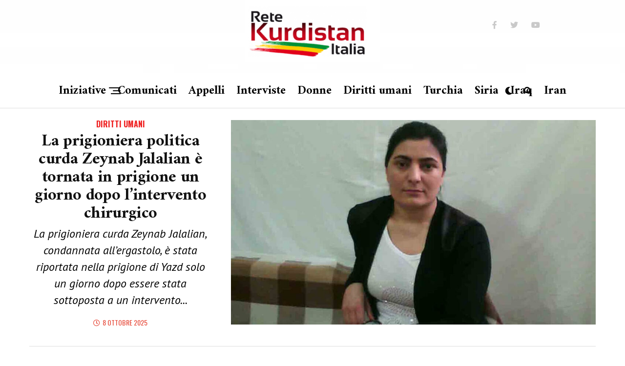

--- FILE ---
content_type: text/html; charset=UTF-8
request_url: https://www.retekurdistan.it/category/diritti-umani/page/99/
body_size: 16406
content:
<!DOCTYPE html>
<html lang="it-IT">
<head>
<meta charset="UTF-8" >
<meta name="viewport" id="viewport" content="width=device-width, initial-scale=1.0, maximum-scale=5.0, minimum-scale=1.0, user-scalable=yes" />
<meta name='robots' content='index, follow, max-image-preview:large, max-snippet:-1, max-video-preview:-1' />

	<!-- This site is optimized with the Yoast SEO plugin v20.6 - https://yoast.com/wordpress/plugins/seo/ -->
	<title>Diritti umani Archivi - Pagina 99 di 108 - Retekurdistan.it</title>
	<link rel="canonical" href="https://www.retekurdistan.it/category/diritti-umani/page/99/" />
	<link rel="prev" href="https://www.retekurdistan.it/category/diritti-umani/page/98/" />
	<link rel="next" href="https://www.retekurdistan.it/category/diritti-umani/page/100/" />
	<meta property="og:locale" content="it_IT" />
	<meta property="og:type" content="article" />
	<meta property="og:title" content="Diritti umani Archivi - Pagina 99 di 108 - Retekurdistan.it" />
	<meta property="og:url" content="https://www.retekurdistan.it/category/diritti-umani/" />
	<meta property="og:site_name" content="Retekurdistan.it" />
	<meta name="twitter:card" content="summary_large_image" />
	<meta name="twitter:site" content="@ReteKurdistan" />
	<script type="application/ld+json" class="yoast-schema-graph">{"@context":"https://schema.org","@graph":[{"@type":"CollectionPage","@id":"https://www.retekurdistan.it/category/diritti-umani/","url":"https://www.retekurdistan.it/category/diritti-umani/page/99/","name":"Diritti umani Archivi - Pagina 99 di 108 - Retekurdistan.it","isPartOf":{"@id":"https://www.retekurdistan.it/#website"},"primaryImageOfPage":{"@id":"https://www.retekurdistan.it/category/diritti-umani/page/99/#primaryimage"},"image":{"@id":"https://www.retekurdistan.it/category/diritti-umani/page/99/#primaryimage"},"thumbnailUrl":"https://www.retekurdistan.it/wp-content/uploads/2015/07/beytullah-.jpg","breadcrumb":{"@id":"https://www.retekurdistan.it/category/diritti-umani/page/99/#breadcrumb"},"inLanguage":"it-IT"},{"@type":"ImageObject","inLanguage":"it-IT","@id":"https://www.retekurdistan.it/category/diritti-umani/page/99/#primaryimage","url":"https://www.retekurdistan.it/wp-content/uploads/2015/07/beytullah-.jpg","contentUrl":"https://www.retekurdistan.it/wp-content/uploads/2015/07/beytullah-.jpg","width":630,"height":340},{"@type":"BreadcrumbList","@id":"https://www.retekurdistan.it/category/diritti-umani/page/99/#breadcrumb","itemListElement":[{"@type":"ListItem","position":1,"name":"Home","item":"https://www.retekurdistan.it/"},{"@type":"ListItem","position":2,"name":"Diritti umani"}]},{"@type":"WebSite","@id":"https://www.retekurdistan.it/#website","url":"https://www.retekurdistan.it/","name":"Retekurdistan.it","description":"Sito della Rete italiana di solidarieta&#039; con il popolo kurdo","publisher":{"@id":"https://www.retekurdistan.it/#organization"},"potentialAction":[{"@type":"SearchAction","target":{"@type":"EntryPoint","urlTemplate":"https://www.retekurdistan.it/?s={search_term_string}"},"query-input":"required name=search_term_string"}],"inLanguage":"it-IT"},{"@type":"Organization","@id":"https://www.retekurdistan.it/#organization","name":"Rete Kurdistan Italia","url":"https://www.retekurdistan.it/","logo":{"@type":"ImageObject","inLanguage":"it-IT","@id":"https://www.retekurdistan.it/#/schema/logo/image/","url":"https://www.retekurdistan.it/wp-content/uploads/2023/05/retekurdistan.jpeg","contentUrl":"https://www.retekurdistan.it/wp-content/uploads/2023/05/retekurdistan.jpeg","width":259,"height":102,"caption":"Rete Kurdistan Italia"},"image":{"@id":"https://www.retekurdistan.it/#/schema/logo/image/"},"sameAs":["https://twitter.com/ReteKurdistan"]}]}</script>
	<!-- / Yoast SEO plugin. -->


<link rel='dns-prefetch' href='//ajax.googleapis.com' />
<link rel='dns-prefetch' href='//fonts.googleapis.com' />
<link rel='dns-prefetch' href='//s.w.org' />
<link rel="alternate" type="application/rss+xml" title="Retekurdistan.it &raquo; Feed" href="https://www.retekurdistan.it/feed/" />
<link rel="alternate" type="application/rss+xml" title="Retekurdistan.it &raquo; Feed dei commenti" href="https://www.retekurdistan.it/comments/feed/" />
<link rel="alternate" type="application/rss+xml" title="Retekurdistan.it &raquo; Diritti umani Feed della categoria" href="https://www.retekurdistan.it/category/diritti-umani/feed/" />
<script type="text/javascript">
window._wpemojiSettings = {"baseUrl":"https:\/\/s.w.org\/images\/core\/emoji\/14.0.0\/72x72\/","ext":".png","svgUrl":"https:\/\/s.w.org\/images\/core\/emoji\/14.0.0\/svg\/","svgExt":".svg","source":{"concatemoji":"https:\/\/www.retekurdistan.it\/wp-includes\/js\/wp-emoji-release.min.js?ver=6.0.11"}};
/*! This file is auto-generated */
!function(e,a,t){var n,r,o,i=a.createElement("canvas"),p=i.getContext&&i.getContext("2d");function s(e,t){var a=String.fromCharCode,e=(p.clearRect(0,0,i.width,i.height),p.fillText(a.apply(this,e),0,0),i.toDataURL());return p.clearRect(0,0,i.width,i.height),p.fillText(a.apply(this,t),0,0),e===i.toDataURL()}function c(e){var t=a.createElement("script");t.src=e,t.defer=t.type="text/javascript",a.getElementsByTagName("head")[0].appendChild(t)}for(o=Array("flag","emoji"),t.supports={everything:!0,everythingExceptFlag:!0},r=0;r<o.length;r++)t.supports[o[r]]=function(e){if(!p||!p.fillText)return!1;switch(p.textBaseline="top",p.font="600 32px Arial",e){case"flag":return s([127987,65039,8205,9895,65039],[127987,65039,8203,9895,65039])?!1:!s([55356,56826,55356,56819],[55356,56826,8203,55356,56819])&&!s([55356,57332,56128,56423,56128,56418,56128,56421,56128,56430,56128,56423,56128,56447],[55356,57332,8203,56128,56423,8203,56128,56418,8203,56128,56421,8203,56128,56430,8203,56128,56423,8203,56128,56447]);case"emoji":return!s([129777,127995,8205,129778,127999],[129777,127995,8203,129778,127999])}return!1}(o[r]),t.supports.everything=t.supports.everything&&t.supports[o[r]],"flag"!==o[r]&&(t.supports.everythingExceptFlag=t.supports.everythingExceptFlag&&t.supports[o[r]]);t.supports.everythingExceptFlag=t.supports.everythingExceptFlag&&!t.supports.flag,t.DOMReady=!1,t.readyCallback=function(){t.DOMReady=!0},t.supports.everything||(n=function(){t.readyCallback()},a.addEventListener?(a.addEventListener("DOMContentLoaded",n,!1),e.addEventListener("load",n,!1)):(e.attachEvent("onload",n),a.attachEvent("onreadystatechange",function(){"complete"===a.readyState&&t.readyCallback()})),(e=t.source||{}).concatemoji?c(e.concatemoji):e.wpemoji&&e.twemoji&&(c(e.twemoji),c(e.wpemoji)))}(window,document,window._wpemojiSettings);
</script>
<style type="text/css">
img.wp-smiley,
img.emoji {
	display: inline !important;
	border: none !important;
	box-shadow: none !important;
	height: 1em !important;
	width: 1em !important;
	margin: 0 0.07em !important;
	vertical-align: -0.1em !important;
	background: none !important;
	padding: 0 !important;
}
</style>
	<link rel='stylesheet' id='embed-pdf-viewer-css'  href='https://www.retekurdistan.it/wp-content/plugins/embed-pdf-viewer/css/embed-pdf-viewer.css?ver=6.0.11' type='text/css' media='screen' />
<link rel='stylesheet' id='sbr_styles-css'  href='https://www.retekurdistan.it/wp-content/plugins/reviews-feed/assets/css/sbr-styles.min.css?ver=2.1.1' type='text/css' media='all' />
<link rel='stylesheet' id='azh_frontend-css'  href='https://www.retekurdistan.it/wp-content/plugins/azexo_html/css/frontend.css?ver=6.0.11' type='text/css' media='all' />
<style id='azh_frontend-inline-css' type='text/css'>
.az-container {
                padding-right: 15px;
                padding-left: 15px;
                margin-left: auto;
                margin-right: auto;
                box-sizing: border-box;
            }@media (min-width: 768px) {
                    .az-container {
                        max-width: 750px;
                    }
                }@media (min-width: 992px) {
                    .az-container {
                        max-width: 970px;
                    }
                }@media (min-width: 1200px) {
                    .az-container {
                        max-width: 1170px;
                    }
                }
</style>
<link rel='stylesheet' id='plyr-css-css'  href='https://www.retekurdistan.it/wp-content/plugins/easy-video-player/lib/plyr.css?ver=6.0.11' type='text/css' media='all' />
<link rel='stylesheet' id='ql-jquery-ui-css'  href='//ajax.googleapis.com/ajax/libs/jqueryui/1.12.1/themes/smoothness/jquery-ui.css?ver=6.0.11' type='text/css' media='all' />
<link rel='stylesheet' id='reviewer-photoswipe-css'  href='https://www.retekurdistan.it/wp-content/plugins/reviewer/public/assets/css/photoswipe.css?ver=3.14.2' type='text/css' media='all' />
<link rel='stylesheet' id='dashicons-css'  href='https://www.retekurdistan.it/wp-includes/css/dashicons.min.css?ver=6.0.11' type='text/css' media='all' />
<link rel='stylesheet' id='reviewer-public-css'  href='https://www.retekurdistan.it/wp-content/plugins/reviewer/public/assets/css/reviewer-public.css?ver=3.14.2' type='text/css' media='all' />
<link rel='stylesheet' id='grids-frontend-css'  href='https://www.retekurdistan.it/wp-content/plugins/grids/assets/css/frontend.css?ver=1.3.9' type='text/css' media='all' />
<link rel='stylesheet' id='zox-custom-style-css'  href='https://www.retekurdistan.it/wp-content/themes/zoxpress/style.css?ver=6.0.11' type='text/css' media='all' />
<style id='zox-custom-style-inline-css' type='text/css'>


	a,
	a:visited,
	a:hover h2.zox-s-title1,
	a:hover h2.zox-s-title1-feat,
	a:hover h2.zox-s-title2,
	a:hover h2.zox-s-title3,
	.zox-post-body p a,
	h3.zox-post-cat a,
	.sp-template a,
	.sp-data-table a,
	span.zox-author-name a,
	a:hover h2.zox-authors-latest,
	span.zox-authors-name a:hover,
	#zox-side-wrap a:hover {
		color: #cc0e0e;
	}

	.zox-s8 a:hover h2.zox-s-title1,
	.zox-s8 a:hover h2.zox-s-title1-feat,
	.zox-s8 a:hover h2.zox-s-title2,
	.zox-s8 a:hover h2.zox-s-title3 {
		box-shadow: 15px 0 0 #fff, -10px 0 0 #fff;
		color: #cc0e0e;
	}

	.woocommerce-message:before,
	.woocommerce-info:before,
	.woocommerce-message:before,
	.woocommerce .star-rating span:before,
	span.zox-s-cat,
	h3.zox-post-cat a,
	.zox-s6 span.zox-s-cat,
	.zox-s8 span.zox-s-cat,
	.zox-widget-side-trend-wrap .zox-art-text:before {
		color: #cc0e0e;
	}

	.zox-widget-bgp,
	.zox-widget-bgp.zox-widget-txtw .zox-art-wrap,
	.zox-widget-bgp.zox-widget-txtw .zox-widget-featl-sub .zox-art-wrap,
	.zox-s4 .zox-widget-bgp span.zox-s-cat,
	.woocommerce span.onsale,
	.zox-s7 .zox-byline-wrap:before,
	.zox-s3 span.zox-s-cat,
	.zox-o1 span.zox-s-cat,
	.zox-s3 .zox-widget-side-trend-wrap .zox-art-text:before,
	.sp-table-caption,
	#zox-search-form #zox-search-submit,
	#zox-search-form2 #zox-search-submit2,
	.pagination .current,
	.pagination a:hover,
	.zox-o6 span.zox-s-cat {
		background: #cc0e0e;
	}

	.woocommerce .widget_price_filter .ui-slider .ui-slider-handle,
	.woocommerce #respond input#submit.alt,
	.woocommerce a.button.alt,
	.woocommerce button.button.alt,
	.woocommerce input.button.alt,
	.woocommerce #respond input#submit.alt:hover,
	.woocommerce a.button.alt:hover,
	.woocommerce button.button.alt:hover,
	.woocommerce input.button.alt:hover {
		background-color: #cc0e0e;
	}

	.woocommerce-error,
	.woocommerce-info,
	.woocommerce-message {
		border-top-color: #cc0e0e;
	}

	.zox-feat-ent1-left,
	.zox-ent1 .zox-side-widget {
		border-top: 2px solid #cc0e0e;
	}

	.zox-feat-ent3-main-wrap h2.zox-s-title2 {
		background-color: #cc0e0e;
		box-shadow: 15px 0 0 #cc0e0e, -10px 0 0 #cc0e0e;
	}

	.zox-widget-side-trend-wrap .zox-art-text:before,
	.pagination .current,
	.pagination a:hover {
		border: 1px solid #cc0e0e;
	}

	.zox-post-type {
		border: 3px solid #cc0e0e;
	}
	.zox-net1 .zox-post-type,
	.zox-net2 .zox-post-type {
		background: #cc0e0e;
	}
	.zox-widget-featl-sub .zox-post-type {
		border: 2px solid #cc0e0e;
	}

	@media screen and (max-width: 479px) {
	.zox-net1.zox-s4 .zox-widget-bgp .zox-art-main span.zox-s-cat {
		background: #cc0e0e !important;
	}
	}

	.zox-o3 h3.zox-s-cat {
		background: #dddddd;
	}

	.zox-widget-bgs,
	.zox-widget-bgs.zox-widget-txtw .zox-art-wrap,
	.zox-widget-bgs.zox-widget-txtw .zox-widget-featl-sub .zox-art-wrap,
	.zox-s4 .zox-widget-bgs span.zox-s-cat {
		background: #dddddd;
	}

	#zox-top-head-wrap {
		background: #707070;
	}

	span.zox-top-soc-but,
	.zox-top-nav-menu ul li a,
	span.zox-woo-cart-icon {
		color: #c9c9c9;
	}

	span.zox-woo-cart-num {
		background: #c9c9c9;
	}

	.zox-top-nav-menu ul li:hover a {
		color: #ed1c24;
	}

	#zox-top-head-wrap,
	#zox-top-head,
	#zox-top-head-left,
	#zox-top-head-mid,
	#zox-top-head-right,
	.zox-top-nav-menu ul {
		height: 150px;
	}

	#zox-top-head-mid img {
		max-height: calc(150px - 20px);
	}

	.zox-top-nav-menu ul li a {
		font-size: 20px;
	}

	#zox-bot-head-wrap,
	#zox-bot-head-wrap.zox-trans-bot.zox-fix-up,
	#zox-fly-wrap,
	#zox-bot-head-wrap.zox-trans-bot:hover {
		background-color: #ffffff;
		background-image: none;
	}

	.zox-nav-menu ul li a,
	span.zox-nav-search-but,
	span.zox-night,
	.zox-trans-bot.zox-fix-up .zox-nav-menu ul li a,
	.zox-trans-bot.zox-fix-up span.zox-nav-search-but,
	nav.zox-fly-nav-menu ul li a,
	span.zox-fly-soc-head,
	ul.zox-fly-soc-list li a,
	nav.zox-fly-nav-menu ul li.menu-item-has-children:after {
		color: #000000;
	}

	.zox-nav-menu ul li.menu-item-has-children a:after,
	.zox-nav-menu ul li.zox-mega-drop a:after {
		border-right: 1px solid #000000;
		border-bottom: 1px solid #000000;
	}

	.zox-fly-but-wrap span,
	.zox-trans-bot.zox-fix-up .zox-fly-but-wrap span {
		background: #000000;
	}

	.zox-nav-menu ul li:hover a,
	span.zox-nav-search-but:hover,
	span.zox-night:hover {
		color: #ed1c24;
	}

	.zox-fly-but-wrap:hover span {
		background: #ed1c24;
	}

	span.zox-widget-main-title {
		color: #cc0e0e;
	}

	#zox-foot-wrap {
		background: #ffffff;
	}

	#zox-foot-wrap p {
		color: #aaaaaa;
	}

	#zox-foot-wrap a {
		color: #aaaaaa;
	}

	ul.zox-foot-soc-list li a {
		border: 1px solid #aaaaaa;
	}

	span.zox-widget-side-title {
		color: #cc0e0e;
	}

	span.zox-post-main-title {
		color: #00000;
	}

	.zox-top-nav-menu ul li a {
		padding-top: calc((150px - 20px) / 2);
		padding-bottom: calc((150px - 20px) / 2);
	}

	#zox-bot-head-wrap,
	.zox-bot-head-menu,
	#zox-bot-head,
	#zox-bot-head-left,
	#zox-bot-head-right,
	#zox-bot-head-mid,
	.zox-bot-head-logo,
	.zox-bot-head-logo-main,
	.zox-nav-menu,
	.zox-nav-menu ul {
		height: 72px;
	}

	.zox-bot-head-logo img,
	.zox-bot-head-logo-main img {
		max-height: calc(72px - 20px);
	}

	.zox-nav-menu ul li ul.sub-menu,
	.zox-nav-menu ul li.menu-item-object-category .zox-mega-dropdown {
		top: 72px;
	}

	.zox-nav-menu ul li a {
		font-size: 24px;
	}

	.zox-nav-menu ul li a {
		padding-top: calc((72px - 24px) / 2);
		padding-bottom: calc((72px - 24px) / 2);
	}

	.zox-fix-up {
		top: -72px !important;
		-webkit-transform: translate3d(0,-72px,0) !important;
	   	   -moz-transform: translate3d(0,-72px,0) !important;
	    	-ms-transform: translate3d(0,-72px,0) !important;
	     	 -o-transform: translate3d(0,-72px,0) !important;
				transform: translate3d(0,-72px,0) !important;
	}

	.zox-fix {
		top: -72px;
		-webkit-transform: translate3d(0,72px,0) !important;
	   	   -moz-transform: translate3d(0,72px,0) !important;
	    	-ms-transform: translate3d(0,72px,0) !important;
	     	 -o-transform: translate3d(0,72px,0) !important;
				transform: translate3d(0,72px,0) !important;
	}

	.zox-fix-up .zox-nav-menu ul li a {
		padding-top: calc((60px - 24px) / 2);
		padding-bottom: calc((60px - 24px) / 2);
	}

	.zox-feat-ent1-grid,
	.zox-feat-ent2-bot,
	.zox-feat-net1-grid {
		grid-template-columns: auto 400px;
	}

	body,
	span.zox-s-cat,
	span.zox-ad-label,
	.woocommerce ul.product_list_widget li a,
	.woocommerce ul.product_list_widget span.product-title,
	.woocommerce #reviews #comments ol.commentlist li .comment-text p.meta,
	.woocommerce div.product p.price,
	.woocommerce div.product p.price ins,
	.woocommerce div.product p.price del,
	.woocommerce ul.products li.product .price del,
	.woocommerce ul.products li.product .price ins,
	.woocommerce ul.products li.product .price,
	.woocommerce #respond input#submit,
	.woocommerce a.button,
	.woocommerce button.button,
	.woocommerce input.button,
	.woocommerce .widget_price_filter .price_slider_amount .button,
	.woocommerce span.onsale,
	.woocommerce-review-link,
	#woo-content p.woocommerce-result-count,
	.woocommerce div.product .woocommerce-tabs ul.tabs li a,
	.woocommerce .woocommerce-breadcrumb,
	.woocommerce #respond input#submit.alt,
	.woocommerce a.button.alt,
	.woocommerce button.button.alt,
	.woocommerce input.button.alt,
	.zox-post-tags-header,
	.zox-post-tags a {
		font-family: 'Oswald', sans-serif;
		font-weight: 400;
		text-transform: None;
	}

	#zox-woo-side-wrap span.zox-widget-side-title,
	span.zox-authors-name a,
	h1.zox-author-top-head {
		font-family: 'Oswald', sans-serif;
	}

	p.zox-s-graph,
	span.zox-post-excerpt p,
	.zox-post-body p,
	#woo-content p,
	#zox-404 p,
	.zox-post-body ul li,
	.zox-post-body ol li,
	.zox-author-box-text p {
		font-family: 'PT Sans', sans-serif;
		font-weight: 400;
		text-transform: None;
	}

	.zox-nav-menu ul li a,
	.zox-top-nav-menu ul li a,
	nav.zox-fly-nav-menu ul li a {
		font-family: 'Amiri', sans-serif;
		font-weight: 700;
		text-transform: None;
	}

	.zox-nav-menu ul li ul.zox-mega-list li a,
	.zox-nav-menu ul li ul.zox-mega-list li a p {
		font-family: 'Amiri', sans-serif;
	}

	h2.zox-s-title1,
	h2.zox-s-title1-feat,
	.woocommerce div.product .product_title,
	.woocommerce .related h2,
	#woo-content .summary p.price,
	.woocommerce div.product .woocommerce-tabs .panel h2,
	#zox-404 h1,
	h1.zox-post-title,
	.zox-widget-side-trend-wrap .zox-art-text:before,
	.zox-post-body blockquote p,
	.zox-post-body .wp-block-pullquote blockquote p,
	.zox-post-body h1,
	.zox-post-body h2,
	.zox-post-body h3,
	.zox-post-body h4,
	.zox-post-body h5,
	.zox-post-body h6,
	.comment-inner h1,
	.comment-inner h2,
	.comment-inner h3,
	.comment-inner h4,
	.comment-inner h5,
	.comment-inner h6,
	span.zox-author-box-name a {
		font-family: 'Amiri', sans-serif;
		font-weight: 700;
		text-transform: None;
	}

	span.zox-widget-main-title {
		font-family: 'Oswald', sans-serif;
		font-weight: 400;
		text-transform: None;
	}

	span.zox-widget-side-title {
		font-family: 'Oswald', sans-serif;
		font-weight: 400;
		text-transform: None;
	}

	span.zox-post-main-title {
		font-family: 'Roboto', sans-serif;
		font-weight: 800;
		text-transform: None;
	}

	h2.zox-s-title2,
	h2.zox-s-title3,
	span.zox-woo-cart-num,
	p.zox-search-p,
	.alp-related-posts .current .post-title,
	.alp-related-posts-wrapper .alp-related-post .post-title,
	.zox-widget-txtw span.zox-widget-main-title {
		font-family: 'Amiri', sans-serif;
		font-weight: 600;
		text-transform: None;
	}

	.zox-post-width {
		margin: 0 auto;
		max-width: calc(1400px + 60px);
	}


	

		body,
		.zox-widget-side-trend-wrap .zox-art-text:before {
			background: #fff;
			font-family: 'Oswald', sans-serif;
		}
		.zox-top-nav-menu ul li a {
			font-family: 'Oswald', sans-serif;
			font-weight: 500;
			text-transform: uppercase;
		}
		.zox-nav-menu ul {
			height: auto;
		}
		.zox-nav-menu ul {
			float: left;
		}
		.zox-fix-up .zox-nav-menu ul,
		.zox-fix-up span.zox-nav-search-but {
			margin: 0;
		}
		.zox-nav-menu ul li ul.zox-mega-list li a,
		.zox-nav-menu ul li ul.zox-mega-list li a p {
			font-weight: 600;
			text-transform: capitalize;
		}
		.zox-fix-up #zox-bot-head-right,
		.zox-fix-up span.zox-nav-search-but {
			align-content: center;
		}
		span.zox-s-cat {
			font-weight: 700;
			text-transform: uppercase;
		}
		h2.zox-s-title3 {
			font-family: 'Oswald', sans-serif;
			font-weight: 700;
		}
		.zox-nav-menu ul li ul.zox-mega-list li a,
		.zox-nav-menu ul li ul.zox-mega-list li a p {
			font-size: 1rem;
		}
		p.zox-s-graph {
			font-style: italic;
		}
		.zox-byline-wrap span,
		span.zox-widget-home-title {
			font-family: 'Oswald', sans-serif;
			text-transform: uppercase;
		}
		.zox-net3 span.zox-widget-home-title {
			color: #ec2b8c;
		}
		.zox-widget-side-trend-wrap .zox-art-text:before {
			color: #ddd;
		}
			

			.zox-head-width {
				margin: 0 auto;
				max-width: none;
			}
			.zox-nav-menu ul li.zox-mega-drop .zox-mega-dropdown {
				left: calc(((100vw - 100%) /2) * -1);
			}
				

			#zox-home-main-wrap {
				margin: 0 auto;
				padding: 0 30px;
				max-width: calc(1266px + 60px);
			}
			.zox-body-width,
			.zox-widget-feat-wrap.zox-o1 .zox-art-text-cont,
			.zox-widget-feat-wrap.zox-o4 .zox-art-text-cont,
			.zox-widget-feat-main.zox-o1 .zox-art-text-cont,
			.zox-widget-feat-main.zox-o4 .zox-art-text-cont {
				margin: 0 auto;
				max-width: none;
			}
				

			#zox-bot-head-left {
				display: grid;
			}
			#zox-bot-head {
				grid-template-columns: 24px auto 60px;
			}
			.zox-bot-head-menu {
				padding: 0 0 0 36px;
			}
				

		.zox-bot-head-logo {
			opacity: 0;
			overflow: hidden;
			height: 0;
			width: 0;
		}
			

	#zox-bot-head-wrap {
		border-bottom: 1px solid #ddd;
	}
		

	.zox-post-head-wrap {
		float: none;
		margin: 0 auto;
		padding: 0;
		text-align: center;
		max-width: 800px;
	}
	.zox-post-info-wrap {
		justify-content: center;
	}
			

.zox-nav-links {
	display: none;
	}
	

				.zox-feat-ent1-grid,
				.zox-feat-net1-grid {
					grid-template-columns: calc(100% - 320px) 300px;
					}
				.zox-post-main-wrap {
					grid-template-columns: calc(100% - 360px) 300px;
				}
				#zox-home-body-wrap {
					grid-template-columns: calc(100% - 360px) 300px;
					}
					

	span.zox-byline-name {
		display: none;
		}
	span.zox-byline-date {
		margin: 0;
	}
	

	.zox-post-body p a {
		color: #cc0e0e;
		box-shadow: none;
	}
	.zox-post-body p a:hover {
		color: #cc0e0e;
		box-shadow: inset 0 -1px 0 0 #fff, inset 0 -2px 0 0 #cc0e0e;
	}
	

			.zox-widget-main-head {
				margin: 0 0 20px;
			}
			h4.zox-widget-main-title {
				border-bottom: 1px solid #ddd;
				position: relative;
				text-align: left;
			}
			.zox-dark h4.zox-widget-main-title {
				border-bottom: 1px solid #333;
			}
			span.zox-widget-main-title {
				color: #cc0e0e;
				border-bottom: 3px solid #cc0e0e;
				display: inline-block;
				font-size: 1.75rem;
				padding: 0 0 5px;
				position: relative;
					bottom: -1px;
				text-transform: uppercase;
			}
			.zox-dark span.zox-widget-main-title {
				border-bottom: 3px solid #333;
			}
			

			span.zox-widget-side-title {
				font-size: 2.125rem;
				letter-spacing: .05em;
			}
			

		.zox-post-main-head {
			margin: 0 0 20px;
		}
		.zox-tech2 h4.zox-post-main-title {
			overflow: hidden;
			position: relative;
			text-align: left;
			width: 100%;
		}
		.zox-tech2 span.zox-post-main-title {
			font-size: 1rem;
			letter-spacing: .1em;
			text-transform: uppercase;
		}
		.zox-tech2 span.zox-post-main-title:after {
			content:'';
			background: #ccc;
			margin: -1px 0 0 15px;
			position: absolute;
				top: 50%;
			width: 100%;
			height: 1px;
		}
		

		#zox-lead-top-wrap {
			position: relative;
			height: 0;
		}
		#zox-lead-top-in {
			clip: rect(0,auto,auto,0);
			overflow: hidden;
			position: absolute;
				left: 0;
				top: 0;
			z-index: 1;
			zoom: 1;
			width: 100%;
			height: 100%;
		}
		#zox-lead-top {
			position: fixed;
				top: 0;
				left: 0;
		}
		

	.archive #zox-home-body-wrap {
		grid-gap: 0;
		grid-template-columns: 100%;
	}
	.archive #zox-home-right-wrap {
		display: none;
	}
	


		
</style>
<link rel='stylesheet' id='fontawesome-css'  href='https://www.retekurdistan.it/wp-content/themes/zoxpress/font-awesome/css/all.css?ver=6.0.11' type='text/css' media='all' />
<link crossorigin="anonymous" rel='stylesheet' id='zox-fonts-css'  href='//fonts.googleapis.com/css?family=Heebo%3A300%2C400%2C500%2C700%2C800%2C900%7CAlegreya%3A400%2C500%2C700%2C800%2C900%7CJosefin+Sans%3A300%2C400%2C600%2C700%7CLibre+Franklin%3A300%2C400%2C500%2C600%2C700%2C800%2C900%7CFrank+Ruhl+Libre%3A300%2C400%2C500%2C700%2C900%7CNunito+Sans%3A300%2C400%2C600%2C700%2C800%2C900%7CMontserrat%3A300%2C400%2C500%2C600%2C700%2C800%2C900%7CAnton%3A400%7CNoto+Serif%3A400%2C700%7CNunito%3A300%2C400%2C600%2C700%2C800%2C900%7CRajdhani%3A300%2C400%2C500%2C600%2C700%7CTitillium+Web%3A300%2C400%2C600%2C700%2C900%7CPT+Serif%3A400%2C400i%2C700%2C700i%7CAmiri%3A400%2C400i%2C700%2C700i%7COswald%3A300%2C400%2C500%2C600%2C700%7CRoboto+Mono%3A400%2C700%7CBarlow+Semi+Condensed%3A700%2C800%2C900%7CPoppins%3A300%2C400%2C500%2C600%2C700%2C800%2C900%7CRoboto+Condensed%3A300%2C400%2C700%7CRoboto%3A300%2C400%2C500%2C700%2C900%7CPT+Serif%3A400%2C700%7COpen+Sans+Condensed%3A300%2C700%7COpen+Sans%3A700%7CSource+Serif+Pro%3A400%2C600%2C700%7CIM+Fell+French+Canon%3A400%2C400i%7COswald%3A100%2C100i%2C200%2C+200i%2C300%2C300i%2C400%2C400i%2C500%2C500i%2C600%2C600i%2C700%2C700i%2C800%2C800i%2C900%2C900i%7CPT+Sans%3A100%2C100i%2C200%2C+200i%2C300%2C300i%2C400%2C400i%2C500%2C500i%2C600%2C600i%2C700%2C700i%2C800%2C800i%2C900%2C900i%7CAmiri%3A100%2C100i%2C200%2C+200i%2C300%2C300i%2C400%2C400i%2C500%2C500i%2C600%2C600i%2C700%2C700i%2C800%2C800i%2C900%2C900i%7CAmiri%3A100%2C100i%2C200%2C+200i%2C300%2C300i%2C400%2C400i%2C500%2C500i%2C600%2C600i%2C700%2C700i%2C800%2C800i%2C900%2C900i%7CAmiri%3A100%2C100i%2C200%2C+200i%2C300%2C300i%2C400%2C400i%2C500%2C500i%2C600%2C600i%2C700%2C700i%2C800%2C800i%2C900%2C900i%7COswald%3A100%2C100i%2C200%2C+200i%2C300%2C300i%2C400%2C400i%2C500%2C500i%2C600%2C600i%2C700%2C700i%2C800%2C800i%2C900%2C900i%7COswald%3A100%2C100i%2C200%2C+200i%2C300%2C300i%2C400%2C400i%2C500%2C500i%2C600%2C600i%2C700%2C700i%2C800%2C800i%2C900%2C900i%26subset%3Dlatin%2Clatin-ext%2Ccyrillic%2Ccyrillic-ext%2Cgreek-ext%2Cgreek%2Cvietnamese' type='text/css' media='all' />
<link rel='stylesheet' id='zox-media-queries-css'  href='https://www.retekurdistan.it/wp-content/themes/zoxpress/css/media-queries.css?ver=6.0.11' type='text/css' media='all' />
<link crossorigin="anonymous" rel='stylesheet' id='amiri-css'  href='https://fonts.googleapis.com/css2?family=Amiri%3Aital%2Cwght%400%2C300%3B0%2C400%3B0%2C500%3B0%2C600%3B0%2C700%3B1%2C300%3B1%2C400%3B1%2C500%3B1%2C600%3B1%2C700&#038;display=swap&#038;ver=6.0.11' type='text/css' media='all' />
<link rel='stylesheet' id='wyp-custom-css'  href='https://www.retekurdistan.it/wp-content/uploads/yellow-pencil/custom-147.css?revision=147&#038;ver=6.0.11' type='text/css' media='all' />
<link rel='stylesheet' id='mediaelementjs-styles-css'  href='https://www.retekurdistan.it/wp-content/plugins/media-element-html5-video-and-audio-player/mediaelement/v4/mediaelementplayer.min.css?ver=6.0.11' type='text/css' media='all' />
<link rel='stylesheet' id='mediaelementjs-styles-legacy-css'  href='https://www.retekurdistan.it/wp-content/plugins/media-element-html5-video-and-audio-player/mediaelement/v4/mediaelementplayer-legacy.min.css?ver=6.0.11' type='text/css' media='all' />
<script type='text/javascript' src='https://www.retekurdistan.it/wp-includes/js/jquery/jquery.min.js?ver=3.6.0' id='jquery-core-js'></script>
<script type='text/javascript' src='https://www.retekurdistan.it/wp-includes/js/jquery/jquery-migrate.min.js?ver=3.3.2' id='jquery-migrate-js'></script>
<script type='text/javascript' id='plyr-js-js-extra'>
/* <![CDATA[ */
var easy_video_player = {"plyr_iconUrl":"https:\/\/www.retekurdistan.it\/wp-content\/plugins\/easy-video-player\/lib\/plyr.svg","plyr_blankVideo":"https:\/\/www.retekurdistan.it\/wp-content\/plugins\/easy-video-player\/lib\/blank.mp4"};
/* ]]> */
</script>
<script type='text/javascript' src='https://www.retekurdistan.it/wp-content/plugins/easy-video-player/lib/plyr.js?ver=6.0.11' id='plyr-js-js'></script>
<script type='text/javascript' id='qc-choice-js-extra'>
/* <![CDATA[ */
var choice_cmp_config = {"utid":"","ccpa":"","datalayer":""};
/* ]]> */
</script>
<script type='text/javascript' async="async" src='https://www.retekurdistan.it/wp-content/plugins/quantcast-choice/public/js/script.min.js?ver=2.0.8' id='qc-choice-js'></script>
<script type='text/javascript' id='pushengage-sdk-init-js-after'>
console.error("You haven’t finished setting up your site with PushEngage. Please connect your account!!");
</script>
<script type='text/javascript' src='https://www.retekurdistan.it/wp-content/plugins/media-element-html5-video-and-audio-player/mediaelement/v4/mediaelement-and-player.min.js?ver=4.2.8' id='mediaelementjs-scripts-js'></script>
<link rel="https://api.w.org/" href="https://www.retekurdistan.it/wp-json/" /><link rel="alternate" type="application/json" href="https://www.retekurdistan.it/wp-json/wp/v2/categories/66" /><link rel="EditURI" type="application/rsd+xml" title="RSD" href="https://www.retekurdistan.it/xmlrpc.php?rsd" />
<link rel="wlwmanifest" type="application/wlwmanifest+xml" href="https://www.retekurdistan.it/wp-includes/wlwmanifest.xml" /> 
<meta name="generator" content="WordPress 6.0.11" />
	<meta name="theme-color" content="#fff" />
			<meta property="og:description" content="Sito della Rete italiana di solidarieta&#039; con il popolo kurdo" />
	<style type="text/css" id="custom-background-css">
body.custom-background { background-color: #ffffff; }
</style>
	<!-- Nessuna versione HTML AMP disponibile per questo URL. --><link rel="icon" href="https://www.retekurdistan.it/wp-content/uploads/2023/03/cropped-android-chrome-512x512-1-32x32.png" sizes="32x32" />
<link rel="icon" href="https://www.retekurdistan.it/wp-content/uploads/2023/03/cropped-android-chrome-512x512-1-192x192.png" sizes="192x192" />
<link rel="apple-touch-icon" href="https://www.retekurdistan.it/wp-content/uploads/2023/03/cropped-android-chrome-512x512-1-180x180.png" />
<meta name="msapplication-TileImage" content="https://www.retekurdistan.it/wp-content/uploads/2023/03/cropped-android-chrome-512x512-1-270x270.png" />
<style id="sccss"></style></head>
<body class="archive paged category category-diritti-umani category-66 custom-background wp-embed-responsive paged-99 category-paged-99 non-logged-in zox-net3 zox-s5" >
	<div id="zox-site" class="left zoxrel ">
		<div id="zox-fly-wrap">
	<div id="zox-fly-menu-top" class="left relative">
		<div id="zox-fly-logo" class="left relative">
												<a href="https://www.retekurdistan.it/"><img src="https://www.retekurdistan.it/wp-content/themes/zoxpress/images/logos/logo-nav-net3.png" alt="Retekurdistan.it" data-rjs="2" /></a>
									</div><!--zox-fly-logo-->
		<div class="zox-fly-but-wrap zox-fly-but-menu zox-fly-but-click">
			<span></span>
			<span></span>
			<span></span>
			<span></span>
		</div><!--zox-fly-but-wrap-->
	</div><!--zox-fly-menu-top-->
	<div id="zox-fly-menu-wrap">
		<nav class="zox-fly-nav-menu left relative">
			<div class="menu-sample-hmenu-container"><ul id="menu-sample-hmenu" class="menu"><li id="menu-item-11" class="menu-item menu-item-type-custom menu-item-object-custom menu-item-home menu-item-11"><a href="http://www.retekurdistan.it/">Home</a></li>
<li id="menu-item-18" class="menu-item menu-item-type-taxonomy menu-item-object-category menu-item-18"><a href="https://www.retekurdistan.it/category/interviste/">Interviste</a></li>
<li id="menu-item-1870" class="menu-item menu-item-type-taxonomy menu-item-object-category menu-item-1870"><a href="https://www.retekurdistan.it/category/iniziative/">Iniziative</a></li>
<li id="menu-item-12" class="menu-item menu-item-type-taxonomy menu-item-object-category menu-item-12"><a href="https://www.retekurdistan.it/category/comunicati/">Comunicati</a></li>
<li id="menu-item-1871" class="menu-item menu-item-type-taxonomy menu-item-object-category menu-item-1871"><a href="https://www.retekurdistan.it/category/campagne/">Campagne</a></li>
<li id="menu-item-1992" class="menu-item menu-item-type-taxonomy menu-item-object-category menu-item-1992"><a href="https://www.retekurdistan.it/category/report/">Report</a></li>
<li id="menu-item-10425" class="menu-item menu-item-type-taxonomy menu-item-object-category menu-item-10425"><a href="https://www.retekurdistan.it/category/donne/">Donne</a></li>
<li id="menu-item-10426" class="menu-item menu-item-type-taxonomy menu-item-object-category current-menu-item menu-item-10426"><a href="https://www.retekurdistan.it/category/diritti-umani/" aria-current="page">Diritti umani</a></li>
<li id="menu-item-20" class="menu-item menu-item-type-taxonomy menu-item-object-category menu-item-has-children menu-item-20"><a href="https://www.retekurdistan.it/category/kurdistan/">Kurdistan</a>
<ul class="sub-menu">
	<li id="menu-item-14" class="menu-item menu-item-type-taxonomy menu-item-object-category menu-item-14"><a href="https://www.retekurdistan.it/category/kurdistan/turchia/">Turchia</a></li>
	<li id="menu-item-15" class="menu-item menu-item-type-taxonomy menu-item-object-category menu-item-15"><a href="https://www.retekurdistan.it/category/kurdistan/iran/">Iran</a></li>
	<li id="menu-item-17" class="menu-item menu-item-type-taxonomy menu-item-object-category menu-item-17"><a href="https://www.retekurdistan.it/category/kurdistan/iraq/">Iraq</a></li>
	<li id="menu-item-16" class="menu-item menu-item-type-taxonomy menu-item-object-category menu-item-16"><a href="https://www.retekurdistan.it/category/kurdistan/siria/">Siria</a></li>
</ul>
</li>
</ul></div>		</nav>
	</div><!--zox-fly-menu-wrap-->
	<div id="zox-fly-soc-wrap">
		<span class="zox-fly-soc-head">Connect with us</span>
		<ul class="zox-fly-soc-list left relative">
							<li><a href="https://www.facebook.com/Rete-Solidariet%C3%A0-Kurdistan-102024002236654/" target="_blank" class="fab fa-facebook-f"></a></li>
										<li><a href="https://twitter.com/ReteKurdistan" target="_blank" class="fab fa-twitter"></a></li>
																<li><a href="https://www.youtube.com/channel/UCLgdl-y5NestgtninrCHL1w" target="_blank" class="fab fa-youtube"></a></li>
														</ul>
	</div><!--zox-fly-soc-wrap-->
</div><!--zox-fly-wrap-->		<div id="zox-search-wrap">
			<div class="zox-search-cont">
				<p class="zox-search-p">Hi, what are you looking for?</p>
				<div class="zox-search-box">
					<form method="get" id="zox-search-form" action="https://www.retekurdistan.it/">
	<input type="text" name="s" id="zox-search-input" value="Search" onfocus='if (this.value == "Search") { this.value = ""; }' onblur='if (this.value == "Search") { this.value = ""; }' />
	<input type="submit" id="zox-search-submit" value="Search" />
</form>				</div><!--zox-search-box-->
			</div><!--zox-serach-cont-->
			<div class="zox-search-but-wrap zox-search-click">
				<span></span>
				<span></span>
			</div><!--zox-search-but-wrap-->
		</div><!--zox-search-wrap-->
				<div id="zox-site-wall" class="left zoxrel">
			<div id="zox-lead-top-wrap">
				<div id="zox-lead-top-in">
					<div id="zox-lead-top">
											</div><!--zox-lead-top-->
				</div><!--zox-lead-top-in-->
			</div><!--zox-lead-top-wrap-->
			<div id="zox-site-main" class="left zoxrel">
				<header id="zox-main-head-wrap" class="left zoxrel zox-trans-head">
																<div id="zox-top-head-wrap" class="left relative">
			<img class="zox-head-bg" src="https://www.retekurdistan.it/wp-content/uploads/2013/01/retekurdistan.jpg" height="160" width="314" alt="Retekurdistan.it" />
		<div class="zox-head-width">
		<div id="zox-top-head" class="relative">
			<div id="zox-top-head-left">
							</div><!--zox-top-head-left-->
			<div id="zox-top-head-mid">
															<a href="https://www.retekurdistan.it/"><img class="zox-logo-stand" src="https://www.retekurdistan.it/wp-content/uploads/2013/01/Retekurdistan-640x3251.png" alt="Retekurdistan.it" data-rjs="2" /><img class="zox-logo-dark" src="https://www.retekurdistan.it/wp-content/uploads/2013/01/Retekurdistan-640x325.png" alt="Retekurdistan.it" data-rjs="2" /></a>
												</div><!--zox-top-head-mid-->
			<div id="zox-top-head-right">
									<div class="zox-top-soc-wrap">
			<a href="https://www.facebook.com/Rete-Solidariet%C3%A0-Kurdistan-102024002236654/" target="_blank"><span class="zox-top-soc-but fab fa-facebook-f"></span></a>
				<a href="https://twitter.com/ReteKurdistan" target="_blank"><span class="zox-top-soc-but fab fa-twitter"></span></a>
						<a href="https://www.youtube.com/channel/UCLgdl-y5NestgtninrCHL1w" target="_blank"><span class="zox-top-soc-but fab fa-youtube"></span></a>
				</div><!--zox-top-soc-wrap-->							</div><!--zox-top-head-right-->
		</div><!--zox-top-head-->
	</div><!--zox-head-width-->
</div><!--zox-top-head-wrap-->											<div id="zox-bot-head-wrap" class="left zoxrel">
	<div class="zox-head-width">
		<div id="zox-bot-head">
			<div id="zox-bot-head-left">
				<div class="zox-fly-but-wrap zoxrel zox-fly-but-click">
					<span></span>
					<span></span>
					<span></span>
					<span></span>
				</div><!--zox-fly-but-wrap-->
			</div><!--zox-bot-head-left-->
			<div id="zox-bot-head-mid" class="relative">
				<div class="zox-bot-head-logo">
					<div class="zox-bot-head-logo-main">
																					<a href="https://www.retekurdistan.it/"><img src="https://www.retekurdistan.it/wp-content/themes/zoxpress/images/logos/logo-nav-net3.png" alt="Retekurdistan.it" data-rjs="2" /></a>
														
Warning: Undefined variable $category in /customers/5/7/e/retekurdistan.it/httpd.www/wp-content/themes/zoxpress/parts/header-bot.php on line 51
								<h1 class="zox-logo-title">Retekurdistan.it</h1>
																		</div><!--zox-bot-head-logo-main-->
																<h2 class="zox-logo-title">Retekurdistan.it</h2>
									</div><!--zox-bot-head-logo-->
				<div class="zox-bot-head-menu">
					<div class="zox-nav-menu">
						<div class="menu-main-menu-container"><ul id="menu-main-menu" class="menu"><li id="menu-item-41991" class="menu-item menu-item-type-taxonomy menu-item-object-category menu-item-41991"><a href="https://www.retekurdistan.it/category/iniziative/">Iniziative</a></li>
<li id="menu-item-41993" class="menu-item menu-item-type-taxonomy menu-item-object-category menu-item-41993"><a href="https://www.retekurdistan.it/category/comunicati/">Comunicati</a></li>
<li id="menu-item-41997" class="menu-item menu-item-type-taxonomy menu-item-object-category menu-item-41997"><a href="https://www.retekurdistan.it/category/comunicati/appelli/">Appelli</a></li>
<li id="menu-item-41995" class="menu-item menu-item-type-taxonomy menu-item-object-category menu-item-41995"><a href="https://www.retekurdistan.it/category/interviste/">Interviste</a></li>
<li id="menu-item-41994" class="menu-item menu-item-type-taxonomy menu-item-object-category menu-item-41994"><a href="https://www.retekurdistan.it/category/donne/">Donne</a></li>
<li id="menu-item-41992" class="menu-item menu-item-type-taxonomy menu-item-object-category current-menu-item menu-item-41992"><a href="https://www.retekurdistan.it/category/diritti-umani/" aria-current="page">Diritti umani</a></li>
<li id="menu-item-41989" class="menu-item menu-item-type-taxonomy menu-item-object-category menu-item-41989"><a href="https://www.retekurdistan.it/category/kurdistan/turchia/">Turchia</a></li>
<li id="menu-item-41990" class="menu-item menu-item-type-taxonomy menu-item-object-category menu-item-41990"><a href="https://www.retekurdistan.it/category/kurdistan/siria/">Siria</a></li>
<li id="menu-item-41996" class="menu-item menu-item-type-taxonomy menu-item-object-category menu-item-41996"><a href="https://www.retekurdistan.it/category/kurdistan/iraq/">Iraq</a></li>
<li id="menu-item-41998" class="menu-item menu-item-type-taxonomy menu-item-object-category menu-item-41998"><a href="https://www.retekurdistan.it/category/kurdistan/iran/">Iran</a></li>
</ul></div>					</div><!--zox-nav-menu-->
				</div><!--zox-bot-head-menu-->
			</div><!--zox-bot-head-mid-->
			<div id="zox-bot-head-right">
									<span class="zox-night zox-night-mode fas fa-moon"></span>
								<span class="zox-nav-search-but fas fa-search zox-search-click"></span>
			</div><!--zox-bot-head-right-->
		</div><!--zox-bot-head-->
	</div><!--zox-head-width-->
</div><!--zox-bot-head-wrap-->				</header><!---zox-main-header-wrap-->
				<div id="zox-site-grid">
					<div id="zox-site-wall-small">
																																								<div id="zox-main-body-wrap" class="left relative"><div id="zox-home-main-wrap" class="zoxrel zox100">
			<div id="zox-feat-wrap" class="zoxrel">
				<div id="zox-feat-net3-wrap" class="left zoxrel zox100">
		<div class="zox-body-width">
			<div class="zox-feat-net3-grid left zoxrel zox100">
				<div class="zox-feat-net3-main-wrap zoxrel zox-div1 zox-s5">
																		<section class="zox-art-wrap zoxrel">
			<a href="https://www.retekurdistan.it/2025/10/08/la-prigioniera-politica-curda-zeynab-jalalian-e-tornata-in-prigione-un-giorno-dopo-lintervento-chirurgico/" rel="bookmark">
		<div class="zox-art-img zoxrel zox100 zoxlh0">
			<img width="990" height="556" src="https://www.retekurdistan.it/wp-content/uploads/2025/10/zaynab-jalalian-2024-1-jpg8135d6-image.jpg" class="zox-reg-img lazy-load wp-post-image" alt="" loading="lazy" srcset="https://www.retekurdistan.it/wp-content/uploads/2025/10/zaynab-jalalian-2024-1-jpg8135d6-image.jpg 990w, https://www.retekurdistan.it/wp-content/uploads/2025/10/zaynab-jalalian-2024-1-jpg8135d6-image-300x168.jpg 300w, https://www.retekurdistan.it/wp-content/uploads/2025/10/zaynab-jalalian-2024-1-jpg8135d6-image-768x431.jpg 768w, https://www.retekurdistan.it/wp-content/uploads/2025/10/zaynab-jalalian-2024-1-jpg8135d6-image-600x337.jpg 600w" sizes="(max-width: 990px) 100vw, 990px" />			<img width="600" height="556" src="https://www.retekurdistan.it/wp-content/uploads/2025/10/zaynab-jalalian-2024-1-jpg8135d6-image-600x556.jpg" class="zox-mob-img lazy-load wp-post-image" alt="" loading="lazy" />					</div><!--zox-art-img-->
		</a>
		<div class="zox-art-text">
	<div class="zox-art-text-cont">
		<h3 class="zox-s-cat"><span class="zox-s-cat">Diritti umani</span></h3>
		<div class="zox-art-title">
			<a href="https://www.retekurdistan.it/2025/10/08/la-prigioniera-politica-curda-zeynab-jalalian-e-tornata-in-prigione-un-giorno-dopo-lintervento-chirurgico/" rel="bookmark">
							<h2 class="zox-s-title1">La prigioniera politica curda Zeynab Jalalian è tornata in prigione un giorno dopo l&#8217;intervento chirurgico</h2>
						</a>
		</div><!--zox-art-title-->
		<p class="zox-s-graph">La prigioniera curda Zeynab Jalalian, condannata all&#8217;ergastolo, è stata riportata nella prigione di Yazd solo un giorno dopo essere stata sottoposta a un intervento...</p>
		<div class="zox-byline-wrap">
			<span class="zox-byline-name"><a href="https://www.retekurdistan.it/author/fabio/" title="Articoli scritti da Retekurdistanitalia" rel="author">Retekurdistanitalia</a></span><span class="zox-byline-date"><i class="far fa-clock"></i>8 Ottobre 2025</span>
		</div><!--zox-byline-wrap-->
	</div><!--zox-art-text-cont-->
</div><!--zox-art-text-->	</section><!--zox-art-wrap-->															</div><!--zox-feat-net3-main-wrap-->
				<div class="zox-feat-net3-sub-wrap zoxrel zox-div3 zox-s5">
																		<section class="zox-art-wrap zoxrel zox-art-main">
			<div class="zox-art-grid">
			<a href="https://www.retekurdistan.it/2025/08/27/attivista-condannata-a-un-anno-in-iran/" rel="bookmark">
			<div class="zox-art-img zoxrel zox100 zoxlh0">
				<img width="600" height="337" src="https://www.retekurdistan.it/wp-content/uploads/2025/08/mutehere-guneyi-ceza-600x337.png" class="lazy-load wp-post-image" alt="" loading="lazy" srcset="https://www.retekurdistan.it/wp-content/uploads/2025/08/mutehere-guneyi-ceza-600x337.png 600w, https://www.retekurdistan.it/wp-content/uploads/2025/08/mutehere-guneyi-ceza-300x170.png 300w" sizes="(max-width: 600px) 100vw, 600px" />							</div><!--zox-art-img-->
			</a>
			<div class="zox-art-text">
	<div class="zox-art-text-cont">
					<h3 class="zox-s-cat"><span class="zox-s-cat">Diritti umani</span></h3>
				<div class="zox-art-title">
			<a href="https://www.retekurdistan.it/2025/08/27/attivista-condannata-a-un-anno-in-iran/" rel="bookmark">
			<h2 class="zox-s-title2">Attivista condannata a un anno in Iran</h2>
			</a>
		</div><!--zox-art-title-->
		<p class="zox-s-graph">Secondo il sito web di Kurdistan e Iran Human Rights Watch, la Sezione 29 del Tribunale Rivoluzionario di Teheran ha condannato l&#8217;attivista per i...</p>
		<div class="zox-byline-wrap">
			<span class="zox-byline-name"><a href="https://www.retekurdistan.it/author/fabio/" title="Articoli scritti da Retekurdistanitalia" rel="author">Retekurdistanitalia</a></span><span class="zox-byline-date"><i class="far fa-clock"></i>27 Agosto 2025</span>
		</div><!--zox-byline-wrap-->
	</div><!--zox-art-text-cont-->
</div><!--zox-art-text-->		</div><!--zox-art-grid-->
	</section><!--zox-art-wrap-->													<section class="zox-art-wrap zoxrel zox-art-main">
			<div class="zox-art-grid">
			<a href="https://www.retekurdistan.it/2025/08/27/lunione-nazionale-delle-donne-curde-le-condanne-a-morte-devono-essere-annullate/" rel="bookmark">
			<div class="zox-art-img zoxrel zox100 zoxlh0">
				<img width="600" height="337" src="https://www.retekurdistan.it/wp-content/uploads/2025/08/kadin-ulusal-birlii-idam-aciklama-600x337.jpg" class="lazy-load wp-post-image" alt="" loading="lazy" srcset="https://www.retekurdistan.it/wp-content/uploads/2025/08/kadin-ulusal-birlii-idam-aciklama-600x337.jpg 600w, https://www.retekurdistan.it/wp-content/uploads/2025/08/kadin-ulusal-birlii-idam-aciklama-300x170.jpg 300w" sizes="(max-width: 600px) 100vw, 600px" />							</div><!--zox-art-img-->
			</a>
			<div class="zox-art-text">
	<div class="zox-art-text-cont">
					<h3 class="zox-s-cat"><span class="zox-s-cat">Diritti umani</span></h3>
				<div class="zox-art-title">
			<a href="https://www.retekurdistan.it/2025/08/27/lunione-nazionale-delle-donne-curde-le-condanne-a-morte-devono-essere-annullate/" rel="bookmark">
			<h2 class="zox-s-title2">L’Unione nazionale delle donne curde: le condanne a morte devono essere annullate</h2>
			</a>
		</div><!--zox-art-title-->
		<p class="zox-s-graph">L&#8217;Iniziativa dell&#8217;Unione nazionale delle donne curde in Europa ha condannato le pratiche del regime iraniano contro i diritti delle donne e le condanne a...</p>
		<div class="zox-byline-wrap">
			<span class="zox-byline-name"><a href="https://www.retekurdistan.it/author/fabio/" title="Articoli scritti da Retekurdistanitalia" rel="author">Retekurdistanitalia</a></span><span class="zox-byline-date"><i class="far fa-clock"></i>27 Agosto 2025</span>
		</div><!--zox-byline-wrap-->
	</div><!--zox-art-text-cont-->
</div><!--zox-art-text-->		</div><!--zox-art-grid-->
	</section><!--zox-art-wrap-->													<section class="zox-art-wrap zoxrel zox-art-main">
			<div class="zox-art-grid">
			<a href="https://www.retekurdistan.it/2025/08/11/negli-ultimi-sei-mesi-si-sono-verificate-almeno-1-820-violazioni-dei-diritti-umani-nelle-province-curde/" rel="bookmark">
			<div class="zox-art-img zoxrel zox100 zoxlh0">
				<img width="600" height="337" src="https://www.retekurdistan.it/wp-content/uploads/2025/08/kurt-illerinde-6-ayda-en-az-bin-820-hak-ihlalinin-yasandi-600x337.webp" class="lazy-load wp-post-image" alt="" loading="lazy" srcset="https://www.retekurdistan.it/wp-content/uploads/2025/08/kurt-illerinde-6-ayda-en-az-bin-820-hak-ihlalinin-yasandi-600x337.webp 600w, https://www.retekurdistan.it/wp-content/uploads/2025/08/kurt-illerinde-6-ayda-en-az-bin-820-hak-ihlalinin-yasandi-1024x576.webp 1024w" sizes="(max-width: 600px) 100vw, 600px" />							</div><!--zox-art-img-->
			</a>
			<div class="zox-art-text">
	<div class="zox-art-text-cont">
					<h3 class="zox-s-cat"><span class="zox-s-cat">Diritti umani</span></h3>
				<div class="zox-art-title">
			<a href="https://www.retekurdistan.it/2025/08/11/negli-ultimi-sei-mesi-si-sono-verificate-almeno-1-820-violazioni-dei-diritti-umani-nelle-province-curde/" rel="bookmark">
			<h2 class="zox-s-title2">Negli ultimi sei mesi si sono verificate almeno 1.820 violazioni dei diritti umani nelle province curde</h2>
			</a>
		</div><!--zox-art-title-->
		<p class="zox-s-graph">L&#8217;Associazione per i Diritti Umani (İHD) di Diyarbakır ha pubblicato il suo rapporto semestrale sulle violazioni dei diritti umani nelle province curde. L&#8217;İHD ha...</p>
		<div class="zox-byline-wrap">
			<span class="zox-byline-name"><a href="https://www.retekurdistan.it/author/fabio/" title="Articoli scritti da Retekurdistanitalia" rel="author">Retekurdistanitalia</a></span><span class="zox-byline-date"><i class="far fa-clock"></i>11 Agosto 2025</span>
		</div><!--zox-byline-wrap-->
	</div><!--zox-art-text-cont-->
</div><!--zox-art-text-->		</div><!--zox-art-grid-->
	</section><!--zox-art-wrap-->															</div><!--zox-feat-net3-sub-wrap-->
			</div><!--zox-feat-net3-grid-->
		</div><!--zox-body-width-->
	</div><!--zox-feat-net3-wrap-->
	</div><!--zox-feat-wrap-->		<div class="zox-body-width">
			<div id="zox-home-body-wrap" class="zoxrel zox100">
				<div id="zox-home-cont-wrap" class="zoxrel">
					<div id="zox-main-blog-wrap" class="zoxrel left zox100">
						<div class="zox-main-blog zoxrel left zox100">
	<section class="zox-blog-grid left zoxrel left zox100 infinite-content zox-divr zox-s5">
														<article class="zox-art-wrap zoxrel zox-art-mid infinite-post">
			<div class="zox-art-grid">
			<a href="https://www.retekurdistan.it/2015/07/27/bambino-di-10-anni-muore-fuggendo-dalla-polizia/" rel="bookmark">
			<div class="zox-art-img zoxrel zox100 zoxlh0">
				<img width="600" height="324" src="https://www.retekurdistan.it/wp-content/uploads/2015/07/beytullah-.jpg" class="zox-reg-img wp-post-image" alt="" srcset="https://www.retekurdistan.it/wp-content/uploads/2015/07/beytullah-.jpg 630w, https://www.retekurdistan.it/wp-content/uploads/2015/07/beytullah--300x162.jpg 300w" sizes="(max-width: 600px) 100vw, 600px" />				<img width="100" height="54" src="https://www.retekurdistan.it/wp-content/uploads/2015/07/beytullah-.jpg" class="zox-mob-img wp-post-image" alt="" loading="lazy" srcset="https://www.retekurdistan.it/wp-content/uploads/2015/07/beytullah-.jpg 630w, https://www.retekurdistan.it/wp-content/uploads/2015/07/beytullah--300x162.jpg 300w" sizes="(max-width: 100px) 100vw, 100px" />							</div><!--zox-art-img-->
			</a>
			<div class="zox-art-text">
	<div class="zox-art-text-cont">
					<h3 class="zox-s-cat"><span class="zox-s-cat">Sticky Post</span></h3>
				<div class="zox-art-title">
			<a href="https://www.retekurdistan.it/2015/07/27/bambino-di-10-anni-muore-fuggendo-dalla-polizia/" rel="bookmark">
			<h2 class="zox-s-title2">Bambino di 10 anni muore fuggendo dalla polizia</h2>
			</a>
		</div><!--zox-art-title-->
		<p class="zox-s-graph">Ieri sera,un bambino di 10 anni Beytullah Aydin, è caduto mortalmente mentre veniva inseguito dalla polizia nella città di Diyarbakir.Ieri sera le proteste,contro i...</p>
		<div class="zox-byline-wrap">
			<span class="zox-byline-name"><a href="https://www.retekurdistan.it/author/fabio/" title="Articoli scritti da Retekurdistanitalia" rel="author">Retekurdistanitalia</a></span><span class="zox-byline-date"><i class="far fa-clock"></i>27 Luglio 2015</span>
		</div><!--zox-byline-wrap-->
	</div><!--zox-art-text-cont-->
</div><!--zox-art-text-->		</div><!--zox-art-grid-->
	</article><!--zox-art-wrap-->									<article class="zox-art-wrap zoxrel zox-art-mid infinite-post">
			<div class="zox-art-grid">
			<a href="https://www.retekurdistan.it/2015/07/27/la-polizia-uccide-un-giovane-a-nusaybin/" rel="bookmark">
			<div class="zox-art-img zoxrel zox100 zoxlh0">
				<img width="600" height="309" src="https://www.retekurdistan.it/wp-content/uploads/2015/07/nisebin-e1437989957635.jpg" class="zox-reg-img wp-post-image" alt="" loading="lazy" />				<img width="100" height="51" src="https://www.retekurdistan.it/wp-content/uploads/2015/07/nisebin-e1437989957635.jpg" class="zox-mob-img wp-post-image" alt="" loading="lazy" />							</div><!--zox-art-img-->
			</a>
			<div class="zox-art-text">
	<div class="zox-art-text-cont">
					<h3 class="zox-s-cat"><span class="zox-s-cat">Sticky Post</span></h3>
				<div class="zox-art-title">
			<a href="https://www.retekurdistan.it/2015/07/27/la-polizia-uccide-un-giovane-a-nusaybin/" rel="bookmark">
			<h2 class="zox-s-title2">La polizia uccide un giovane a Nusaybin</h2>
			</a>
		</div><!--zox-art-title-->
		<p class="zox-s-graph">I giovani che sono scesi in strada a Nusaybin,distretto di Mardin, per protestare contro gli attacchi aerei turchi contro la zona di difesa della...</p>
		<div class="zox-byline-wrap">
			<span class="zox-byline-name"><a href="https://www.retekurdistan.it/author/fabio/" title="Articoli scritti da Retekurdistanitalia" rel="author">Retekurdistanitalia</a></span><span class="zox-byline-date"><i class="far fa-clock"></i>27 Luglio 2015</span>
		</div><!--zox-byline-wrap-->
	</div><!--zox-art-text-cont-->
</div><!--zox-art-text-->		</div><!--zox-art-grid-->
	</article><!--zox-art-wrap-->									<article class="zox-art-wrap zoxrel zox-art-mid infinite-post">
			<div class="zox-art-grid">
			<a href="https://www.retekurdistan.it/2015/07/26/la-polizia-uccide-un-giovane-a-cizre/" rel="bookmark">
			<div class="zox-art-img zoxrel zox100 zoxlh0">
				<img width="519" height="337" src="https://www.retekurdistan.it/wp-content/uploads/2015/07/cizre-yaralii-manset-e1437918237305.jpg" class="zox-reg-img wp-post-image" alt="" loading="lazy" />				<img width="100" height="65" src="https://www.retekurdistan.it/wp-content/uploads/2015/07/cizre-yaralii-manset-e1437918237305.jpg" class="zox-mob-img wp-post-image" alt="" loading="lazy" />							</div><!--zox-art-img-->
			</a>
			<div class="zox-art-text">
	<div class="zox-art-text-cont">
					<h3 class="zox-s-cat"><span class="zox-s-cat">Sticky Post</span></h3>
				<div class="zox-art-title">
			<a href="https://www.retekurdistan.it/2015/07/26/la-polizia-uccide-un-giovane-a-cizre/" rel="bookmark">
			<h2 class="zox-s-title2">La polizia uccide un giovane a Cizre</h2>
			</a>
		</div><!--zox-art-title-->
		<p class="zox-s-graph">La scorsa notte la polizia ha attaccati i quartieri della città curda di Cizre,in Turchia,uccidendo un giovane di 21 anni nella sua abitazione</p>
		<div class="zox-byline-wrap">
			<span class="zox-byline-name"><a href="https://www.retekurdistan.it/author/fabio/" title="Articoli scritti da Retekurdistanitalia" rel="author">Retekurdistanitalia</a></span><span class="zox-byline-date"><i class="far fa-clock"></i>26 Luglio 2015</span>
		</div><!--zox-byline-wrap-->
	</div><!--zox-art-text-cont-->
</div><!--zox-art-text-->		</div><!--zox-art-grid-->
	</article><!--zox-art-wrap-->									<article class="zox-art-wrap zoxrel zox-art-mid infinite-post">
			<div class="zox-art-grid">
			<a href="https://www.retekurdistan.it/2015/07/25/il-governatore-di-istanbul-vieta-la-marcia-della-pace-contro-la-guerra-e-il-terrore/" rel="bookmark">
			<div class="zox-art-img zoxrel zox100 zoxlh0">
				<img width="566" height="337" src="https://www.retekurdistan.it/wp-content/uploads/2015/07/istanbul.png" class="zox-reg-img wp-post-image" alt="" loading="lazy" srcset="https://www.retekurdistan.it/wp-content/uploads/2015/07/istanbul.png 630w, https://www.retekurdistan.it/wp-content/uploads/2015/07/istanbul-300x179.png 300w" sizes="(max-width: 566px) 100vw, 566px" />				<img width="100" height="60" src="https://www.retekurdistan.it/wp-content/uploads/2015/07/istanbul.png" class="zox-mob-img wp-post-image" alt="" loading="lazy" srcset="https://www.retekurdistan.it/wp-content/uploads/2015/07/istanbul.png 630w, https://www.retekurdistan.it/wp-content/uploads/2015/07/istanbul-300x179.png 300w" sizes="(max-width: 100px) 100vw, 100px" />							</div><!--zox-art-img-->
			</a>
			<div class="zox-art-text">
	<div class="zox-art-text-cont">
					<h3 class="zox-s-cat"><span class="zox-s-cat">Sticky Post</span></h3>
				<div class="zox-art-title">
			<a href="https://www.retekurdistan.it/2015/07/25/il-governatore-di-istanbul-vieta-la-marcia-della-pace-contro-la-guerra-e-il-terrore/" rel="bookmark">
			<h2 class="zox-s-title2">Il governatore di Istanbul vieta la Marcia della Pace contro la guerra e il terrore</h2>
			</a>
		</div><!--zox-art-title-->
		<p class="zox-s-graph">Il governatore di Istanbul ha vietato la &#8220;Grande marcia della pace&#8221;organizzata dal recentemente costituito Blocco per la Pace,contro le politiche di guerra dell&#8217;AKP e...</p>
		<div class="zox-byline-wrap">
			<span class="zox-byline-name"><a href="https://www.retekurdistan.it/author/fabio/" title="Articoli scritti da Retekurdistanitalia" rel="author">Retekurdistanitalia</a></span><span class="zox-byline-date"><i class="far fa-clock"></i>25 Luglio 2015</span>
		</div><!--zox-byline-wrap-->
	</div><!--zox-art-text-cont-->
</div><!--zox-art-text-->		</div><!--zox-art-grid-->
	</article><!--zox-art-wrap-->									<article class="zox-art-wrap zoxrel zox-art-mid infinite-post">
			<div class="zox-art-grid">
			<a href="https://www.retekurdistan.it/2015/07/24/la-francia-punta-il-dito-contro-lintelligence-turca-nelluccisione-delle-donne-a-parigi/" rel="bookmark">
			<div class="zox-art-img zoxrel zox100 zoxlh0">
				<img width="510" height="337" src="https://www.retekurdistan.it/wp-content/uploads/2015/07/sakine.jpg" class="zox-reg-img wp-post-image" alt="" loading="lazy" srcset="https://www.retekurdistan.it/wp-content/uploads/2015/07/sakine.jpg 630w, https://www.retekurdistan.it/wp-content/uploads/2015/07/sakine-300x198.jpg 300w" sizes="(max-width: 510px) 100vw, 510px" />				<img width="100" height="66" src="https://www.retekurdistan.it/wp-content/uploads/2015/07/sakine.jpg" class="zox-mob-img wp-post-image" alt="" loading="lazy" srcset="https://www.retekurdistan.it/wp-content/uploads/2015/07/sakine.jpg 630w, https://www.retekurdistan.it/wp-content/uploads/2015/07/sakine-300x198.jpg 300w" sizes="(max-width: 100px) 100vw, 100px" />							</div><!--zox-art-img-->
			</a>
			<div class="zox-art-text">
	<div class="zox-art-text-cont">
					<h3 class="zox-s-cat"><span class="zox-s-cat">Sticky Post</span></h3>
				<div class="zox-art-title">
			<a href="https://www.retekurdistan.it/2015/07/24/la-francia-punta-il-dito-contro-lintelligence-turca-nelluccisione-delle-donne-a-parigi/" rel="bookmark">
			<h2 class="zox-s-title2">La Francia punta il dito contro l&#8217;intelligence turca nell&#8217;uccisione delle donne a Parigi</h2>
			</a>
		</div><!--zox-art-title-->
		<p class="zox-s-graph">Gli avvocati francesi hanno sostenuto che dietro l&#8217;uccisione  a Parigi delle tre donne curde attiviste c&#8217;è il servizio di intelligence turca il MIT. Le...</p>
		<div class="zox-byline-wrap">
			<span class="zox-byline-name"><a href="https://www.retekurdistan.it/author/fabio/" title="Articoli scritti da Retekurdistanitalia" rel="author">Retekurdistanitalia</a></span><span class="zox-byline-date"><i class="far fa-clock"></i>24 Luglio 2015</span>
		</div><!--zox-byline-wrap-->
	</div><!--zox-art-text-cont-->
</div><!--zox-art-text-->		</div><!--zox-art-grid-->
	</article><!--zox-art-wrap-->									<article class="zox-art-wrap zoxrel zox-art-mid infinite-post">
			<div class="zox-art-grid">
			<a href="https://www.retekurdistan.it/2015/07/18/il-movimento-ecologico-della-mesopotamia-chiede-un-intervento-per-il-monte-cudi/" rel="bookmark">
			<div class="zox-art-img zoxrel zox100 zoxlh0">
				<img width="494" height="337" src="https://www.retekurdistan.it/wp-content/uploads/2015/07/cudi3.jpg" class="zox-reg-img wp-post-image" alt="" loading="lazy" srcset="https://www.retekurdistan.it/wp-content/uploads/2015/07/cudi3.jpg 630w, https://www.retekurdistan.it/wp-content/uploads/2015/07/cudi3-300x205.jpg 300w" sizes="(max-width: 494px) 100vw, 494px" />				<img width="100" height="68" src="https://www.retekurdistan.it/wp-content/uploads/2015/07/cudi3.jpg" class="zox-mob-img wp-post-image" alt="" loading="lazy" srcset="https://www.retekurdistan.it/wp-content/uploads/2015/07/cudi3.jpg 630w, https://www.retekurdistan.it/wp-content/uploads/2015/07/cudi3-300x205.jpg 300w" sizes="(max-width: 100px) 100vw, 100px" />							</div><!--zox-art-img-->
			</a>
			<div class="zox-art-text">
	<div class="zox-art-text-cont">
					<h3 class="zox-s-cat"><span class="zox-s-cat">Sticky Post</span></h3>
				<div class="zox-art-title">
			<a href="https://www.retekurdistan.it/2015/07/18/il-movimento-ecologico-della-mesopotamia-chiede-un-intervento-per-il-monte-cudi/" rel="bookmark">
			<h2 class="zox-s-title2">Il Movimento ecologico della Mesopotamia chiede un intervento per il Monte Cudi</h2>
			</a>
		</div><!--zox-art-title-->
		<p class="zox-s-graph">Il Movimento ecologico della Mesopotamia ha rilasciato un comunicato richiamando l&#8217;attenzione sull&#8217;incendio che è scoppiato sul Monte Cudi,a Silopi distretto di Şırnak,dopo che 3...</p>
		<div class="zox-byline-wrap">
			<span class="zox-byline-name"><a href="https://www.retekurdistan.it/author/fabio/" title="Articoli scritti da Retekurdistanitalia" rel="author">Retekurdistanitalia</a></span><span class="zox-byline-date"><i class="far fa-clock"></i>18 Luglio 2015</span>
		</div><!--zox-byline-wrap-->
	</div><!--zox-art-text-cont-->
</div><!--zox-art-text-->		</div><!--zox-art-grid-->
	</article><!--zox-art-wrap-->									<article class="zox-art-wrap zoxrel zox-art-mid infinite-post">
			<div class="zox-art-grid">
			<a href="https://www.retekurdistan.it/2015/07/15/ihd-6-mila-e-912-violazioni-dei-diritti-in-sei-mesi-nella-regione-curda/" rel="bookmark">
			<div class="zox-art-img zoxrel zox100 zoxlh0">
				<img width="600" height="305" src="https://www.retekurdistan.it/wp-content/uploads/2015/07/ihd.png" class="zox-reg-img wp-post-image" alt="" loading="lazy" srcset="https://www.retekurdistan.it/wp-content/uploads/2015/07/ihd.png 630w, https://www.retekurdistan.it/wp-content/uploads/2015/07/ihd-300x152.png 300w, https://www.retekurdistan.it/wp-content/uploads/2015/07/ihd-314x160.png 314w, https://www.retekurdistan.it/wp-content/uploads/2015/07/ihd-420x215.png 420w" sizes="(max-width: 600px) 100vw, 600px" />				<img width="100" height="51" src="https://www.retekurdistan.it/wp-content/uploads/2015/07/ihd.png" class="zox-mob-img wp-post-image" alt="" loading="lazy" srcset="https://www.retekurdistan.it/wp-content/uploads/2015/07/ihd.png 630w, https://www.retekurdistan.it/wp-content/uploads/2015/07/ihd-300x152.png 300w, https://www.retekurdistan.it/wp-content/uploads/2015/07/ihd-314x160.png 314w, https://www.retekurdistan.it/wp-content/uploads/2015/07/ihd-420x215.png 420w" sizes="(max-width: 100px) 100vw, 100px" />							</div><!--zox-art-img-->
			</a>
			<div class="zox-art-text">
	<div class="zox-art-text-cont">
					<h3 class="zox-s-cat"><span class="zox-s-cat">Sticky Post</span></h3>
				<div class="zox-art-title">
			<a href="https://www.retekurdistan.it/2015/07/15/ihd-6-mila-e-912-violazioni-dei-diritti-in-sei-mesi-nella-regione-curda/" rel="bookmark">
			<h2 class="zox-s-title2">İHD: 6 mila e 912 violazioni dei diritti in sei mesi nella regione curda</h2>
			</a>
		</div><!--zox-art-title-->
		<p class="zox-s-graph">La sezione di Amed dell&#8217;Associazione dei diritti umani (İHD) ha rilasciato il rapporto sulla violazione dei diritti commessi nella ragione del Kurdistan del nord...</p>
		<div class="zox-byline-wrap">
			<span class="zox-byline-name"><a href="https://www.retekurdistan.it/author/fabio/" title="Articoli scritti da Retekurdistanitalia" rel="author">Retekurdistanitalia</a></span><span class="zox-byline-date"><i class="far fa-clock"></i>15 Luglio 2015</span>
		</div><!--zox-byline-wrap-->
	</div><!--zox-art-text-cont-->
</div><!--zox-art-text-->		</div><!--zox-art-grid-->
	</article><!--zox-art-wrap-->									<article class="zox-art-wrap zoxrel zox-art-mid infinite-post">
			<div class="zox-art-grid">
			<a href="https://www.retekurdistan.it/2015/07/12/la-popolazione-di-nusaybin-protesta-contro-lo-scavo-di-fossati-al-confine-con-qamishlo/" rel="bookmark">
			<div class="zox-art-img zoxrel zox100 zoxlh0">
				<img width="505" height="337" src="https://www.retekurdistan.it/wp-content/uploads/2015/07/2014-11-21-nusaybin-belediyesi-calismalari-hakkinda-bilgi-verdi.jpg" class="zox-reg-img wp-post-image" alt="" loading="lazy" srcset="https://www.retekurdistan.it/wp-content/uploads/2015/07/2014-11-21-nusaybin-belediyesi-calismalari-hakkinda-bilgi-verdi.jpg 679w, https://www.retekurdistan.it/wp-content/uploads/2015/07/2014-11-21-nusaybin-belediyesi-calismalari-hakkinda-bilgi-verdi-300x200.jpg 300w" sizes="(max-width: 505px) 100vw, 505px" />				<img width="100" height="67" src="https://www.retekurdistan.it/wp-content/uploads/2015/07/2014-11-21-nusaybin-belediyesi-calismalari-hakkinda-bilgi-verdi.jpg" class="zox-mob-img wp-post-image" alt="" loading="lazy" srcset="https://www.retekurdistan.it/wp-content/uploads/2015/07/2014-11-21-nusaybin-belediyesi-calismalari-hakkinda-bilgi-verdi.jpg 679w, https://www.retekurdistan.it/wp-content/uploads/2015/07/2014-11-21-nusaybin-belediyesi-calismalari-hakkinda-bilgi-verdi-300x200.jpg 300w" sizes="(max-width: 100px) 100vw, 100px" />							</div><!--zox-art-img-->
			</a>
			<div class="zox-art-text">
	<div class="zox-art-text-cont">
					<h3 class="zox-s-cat"><span class="zox-s-cat">Sticky Post</span></h3>
				<div class="zox-art-title">
			<a href="https://www.retekurdistan.it/2015/07/12/la-popolazione-di-nusaybin-protesta-contro-lo-scavo-di-fossati-al-confine-con-qamishlo/" rel="bookmark">
			<h2 class="zox-s-title2">La popolazione di Nusaybin protesta contro lo scavo di fossati al confine con Qamishlo</h2>
			</a>
		</div><!--zox-art-title-->
		<p class="zox-s-graph">Le reazioni contro i fossati  che stanno per essere scavati al confine tra Nusaybin e Qamishlo dai militari turchi stanno crescendo</p>
		<div class="zox-byline-wrap">
			<span class="zox-byline-name"><a href="https://www.retekurdistan.it/author/fabio/" title="Articoli scritti da Retekurdistanitalia" rel="author">Retekurdistanitalia</a></span><span class="zox-byline-date"><i class="far fa-clock"></i>12 Luglio 2015</span>
		</div><!--zox-byline-wrap-->
	</div><!--zox-art-text-cont-->
</div><!--zox-art-text-->		</div><!--zox-art-grid-->
	</article><!--zox-art-wrap-->									<article class="zox-art-wrap zoxrel zox-art-mid infinite-post">
			<div class="zox-art-grid">
			<a href="https://www.retekurdistan.it/2015/07/12/la-co-sindaca-di-dargecit-pronta-a-lottare-contro-la-militarizzazione-a-favore-della-natura/" rel="bookmark">
			<div class="zox-art-img zoxrel zox100 zoxlh0">
				<img width="519" height="337" src="https://www.retekurdistan.it/wp-content/uploads/2015/07/zeynep-sipik-dargeit-manset-1-e1436715997202.jpg" class="zox-reg-img wp-post-image" alt="" loading="lazy" />				<img width="100" height="65" src="https://www.retekurdistan.it/wp-content/uploads/2015/07/zeynep-sipik-dargeit-manset-1-e1436715997202.jpg" class="zox-mob-img wp-post-image" alt="" loading="lazy" />							</div><!--zox-art-img-->
			</a>
			<div class="zox-art-text">
	<div class="zox-art-text-cont">
					<h3 class="zox-s-cat"><span class="zox-s-cat">Sticky Post</span></h3>
				<div class="zox-art-title">
			<a href="https://www.retekurdistan.it/2015/07/12/la-co-sindaca-di-dargecit-pronta-a-lottare-contro-la-militarizzazione-a-favore-della-natura/" rel="bookmark">
			<h2 class="zox-s-title2">La co-sindaca di Dargeçit pronta a lottare contro la militarizzazione a favore della natura</h2>
			</a>
		</div><!--zox-art-title-->
		<p class="zox-s-graph">Zeynep Sipçik,la co-sindaca della città di Dargeçit,Turchia, è stata in prima linea in un sit-in contro la costruzione di nuove istallazioni militari.Zeynep ha dichiarato...</p>
		<div class="zox-byline-wrap">
			<span class="zox-byline-name"><a href="https://www.retekurdistan.it/author/fabio/" title="Articoli scritti da Retekurdistanitalia" rel="author">Retekurdistanitalia</a></span><span class="zox-byline-date"><i class="far fa-clock"></i>12 Luglio 2015</span>
		</div><!--zox-byline-wrap-->
	</div><!--zox-art-text-cont-->
</div><!--zox-art-text-->		</div><!--zox-art-grid-->
	</article><!--zox-art-wrap-->									<article class="zox-art-wrap zoxrel zox-art-mid infinite-post">
			<div class="zox-art-grid">
			<a href="https://www.retekurdistan.it/2015/07/12/rovesciate-a-istanbul-le-dichiarazioni-degli-arabi-e-dei-turcomanni-di-gire-spi/" rel="bookmark">
			<div class="zox-art-img zoxrel zox100 zoxlh0">
				<img width="461" height="337" src="https://www.retekurdistan.it/wp-content/uploads/2015/07/DAD.jpg" class="zox-reg-img wp-post-image" alt="" loading="lazy" srcset="https://www.retekurdistan.it/wp-content/uploads/2015/07/DAD.jpg 630w, https://www.retekurdistan.it/wp-content/uploads/2015/07/DAD-300x220.jpg 300w" sizes="(max-width: 461px) 100vw, 461px" />				<img width="100" height="73" src="https://www.retekurdistan.it/wp-content/uploads/2015/07/DAD.jpg" class="zox-mob-img wp-post-image" alt="" loading="lazy" srcset="https://www.retekurdistan.it/wp-content/uploads/2015/07/DAD.jpg 630w, https://www.retekurdistan.it/wp-content/uploads/2015/07/DAD-300x220.jpg 300w" sizes="(max-width: 100px) 100vw, 100px" />							</div><!--zox-art-img-->
			</a>
			<div class="zox-art-text">
	<div class="zox-art-text-cont">
					<h3 class="zox-s-cat"><span class="zox-s-cat">Sticky Post</span></h3>
				<div class="zox-art-title">
			<a href="https://www.retekurdistan.it/2015/07/12/rovesciate-a-istanbul-le-dichiarazioni-degli-arabi-e-dei-turcomanni-di-gire-spi/" rel="bookmark">
			<h2 class="zox-s-title2">Rovesciate a Istanbul le dichiarazioni degli arabi e dei turcomanni di Girê Spî</h2>
			</a>
		</div><!--zox-art-title-->
		<p class="zox-s-graph">La Coalizione nazionale siriana ha rovesciato le dichiarazioni del comitato che ha costituito per esaminare Girê Spî (Tal Abyad),le quali avevano negato le pressioni...</p>
		<div class="zox-byline-wrap">
			<span class="zox-byline-name"><a href="https://www.retekurdistan.it/author/fabio/" title="Articoli scritti da Retekurdistanitalia" rel="author">Retekurdistanitalia</a></span><span class="zox-byline-date"><i class="far fa-clock"></i>12 Luglio 2015</span>
		</div><!--zox-byline-wrap-->
	</div><!--zox-art-text-cont-->
</div><!--zox-art-text-->		</div><!--zox-art-grid-->
	</article><!--zox-art-wrap-->										</section><!--zox-blog-grid-->
	<div class="zox-inf-more-wrap left zoxrel">
					<a href="#" class="zox-inf-more-but">More Posts</a>
				<div class="zox-nav-links">
			<div class="pagination"><span>Page 99 of 108</span><a href='https://www.retekurdistan.it/category/diritti-umani/'>&laquo; First</a><a href='https://www.retekurdistan.it/category/diritti-umani/page/98/'>&lsaquo; Previous</a><a href='https://www.retekurdistan.it/category/diritti-umani/page/95/' class="inactive">95</a><a href='https://www.retekurdistan.it/category/diritti-umani/page/96/' class="inactive">96</a><a href='https://www.retekurdistan.it/category/diritti-umani/page/97/' class="inactive">97</a><a href='https://www.retekurdistan.it/category/diritti-umani/page/98/' class="inactive">98</a><span class="current">99</span><a href='https://www.retekurdistan.it/category/diritti-umani/page/100/' class="inactive">100</a><a href='https://www.retekurdistan.it/category/diritti-umani/page/101/' class="inactive">101</a><a href='https://www.retekurdistan.it/category/diritti-umani/page/102/' class="inactive">102</a><a href='https://www.retekurdistan.it/category/diritti-umani/page/103/' class="inactive">103</a><a href="https://www.retekurdistan.it/category/diritti-umani/page/100/">Next &rsaquo;</a><a href='https://www.retekurdistan.it/category/diritti-umani/page/108/'>Last &raquo;</a></div>
		</div><!--zox-nav-links-->
	</div><!--zox-inf-more-wrap-->
</div><!--zox-main-blog-->					</div><!--zox-main-blog-wrap-->
				</div><!--zox-home-cont-wrap-->
				<div class="zox-home-right-wrap zox-sticky-side zoxrel">
					<div id="zox-side-wrap" class="zoxrel zox-divs">
				</div><!--zox-side-wrap-->
				</div><!--zox-home-right-wrap-->
			</div><!--zox-home-body-wrap-->
		</div><!--zox-body-width-->
	</div><!--zox-home-main-wrap-->
							</div><!--zox-main-body-wrap-->
							<footer id="zox-foot-wrap" class="left zoxrel zox100">
								<div class="zox-head-width">
									<div class="zox-foot-grid left zoxrel zox100">
										<div class="zox-foot-left-wrap">
											<div class="zox-foot-logo left zox-lh0">
																									<a href="https://www.retekurdistan.it/"><img src="https://www.retekurdistan.it/wp-content/uploads/2013/01/retekurdistan.jpg" alt="Retekurdistan.it" data-rjs="2" /></a>
																							</div><!--zox-foot-logo-->
											<div class="zox-foot-left left">
												<div class="zox-foot-menu">
													<div class="menu-footer-menu-container"><ul id="menu-footer-menu" class="menu"><li id="menu-item-42027" class="menu-item menu-item-type-post_type menu-item-object-page menu-item-42027"><a href="https://www.retekurdistan.it/retekurdistan-italia/">Chi siamo</a></li>
<li id="menu-item-42041" class="menu-item menu-item-type-taxonomy menu-item-object-category menu-item-42041"><a href="https://www.retekurdistan.it/category/progetti/">Progetti</a></li>
<li id="menu-item-42029" class="menu-item menu-item-type-taxonomy menu-item-object-category menu-item-42029"><a href="https://www.retekurdistan.it/category/report/">Report</a></li>
<li id="menu-item-42030" class="menu-item menu-item-type-post_type menu-item-object-page menu-item-42030"><a href="https://www.retekurdistan.it/contattaci-3/">Contattaci</a></li>
</ul></div>												</div><!--zox-foot-menu-->
												<div class="zox-foot-copy">
													<p></p>
												</div><!--zox-foot-copy-->
											</div><!--zox-foot-left-->
										</div><!--zox-foot-left-wrap-->
										<div class="zox-foot-right-wrap">
											<div class="zox-foot-soc right relative">
												<ul class="zox-foot-soc-list left relative">
																											<li><a href="https://www.facebook.com/Rete-Solidariet%C3%A0-Kurdistan-102024002236654/" target="_blank" class="fab fa-facebook-f"></a></li>
																																								<li><a href="https://twitter.com/ReteKurdistan" target="_blank" class="fab fa-twitter"></a></li>
																																																																		<li><a href="https://www.youtube.com/channel/UCLgdl-y5NestgtninrCHL1w" target="_blank" class="fab fa-youtube"></a></li>
																																																																</ul>
											</div><!--zox-foot-soc-->
										</div><!--zox-foot-right-wrap-->
									</div><!--zox-foot-grid-->
								</div><!--zox-head-width-->
							</footer><!--zox-foot-wrap-->
						</div><!--zox-site-wall-small-->
					</div><!--zox-site-grid-->
				</div><!--zox-site-main-->
			</div><!--zox-site-wall-->
			<div class="zox-fly-top back-to-top">
				<span class="fas fa-angle-up"></span>
			</div><!--zox-fly-top-->
		</div><!--zox-site-->
		<div class="zox-fly-fade zox-fly-but-click">
		</div><!--zox-fly-fade-->
				<div data-theiaStickySidebar-sidebarSelector='"#secondary, #sidebar, .sidebar, #primary"'
		     data-theiaStickySidebar-options='{"containerSelector":"","additionalMarginTop":0,"additionalMarginBottom":0,"updateSidebarHeight":false,"minWidth":0,"sidebarBehavior":"modern","disableOnResponsiveLayouts":true}'></div>
				<!-- Root element of PhotoSwipe. Must have class pswp. -->
		<div class="pswp" tabindex="-1" role="dialog" aria-hidden="true">

		    <!-- Background of PhotoSwipe.
		         It's a separate element as animating opacity is faster than rgba(). -->
		    <div class="pswp__bg"></div>

		    <!-- Slides wrapper with overflow:hidden. -->
		    <div class="pswp__scroll-wrap">

		        <!-- Container that holds slides.
		            PhotoSwipe keeps only 3 of them in the DOM to save memory.
		            Don't modify these 3 pswp__item elements, data is added later on. -->
		        <div class="pswp__container">
		            <div class="pswp__item"></div>
		            <div class="pswp__item"></div>
		            <div class="pswp__item"></div>
		        </div>

		        <!-- Default (PhotoSwipeUI_Default) interface on top of sliding area. Can be changed. -->
		        <div class="pswp__ui pswp__ui--hidden">

		            <div class="pswp__top-bar">

		                <!--  Controls are self-explanatory. Order can be changed. -->

		                <div class="pswp__counter"></div>

		                <button class="pswp__button pswp__button--close" title="Close (Esc)"></button>

		                <button class="pswp__button pswp__button--share" title="Share"></button>

		                <button class="pswp__button pswp__button--fs" title="Toggle fullscreen"></button>

		                <button class="pswp__button pswp__button--zoom" title="Zoom in/out"></button>

		                <!-- Preloader demo http://codepen.io/dimsemenov/pen/yyBWoR -->
		                <!-- element will get class pswp__preloader-active when preloader is running -->
		                <div class="pswp__preloader">
		                    <div class="pswp__preloader__icn">
		                      <div class="pswp__preloader__cut">
		                        <div class="pswp__preloader__donut"></div>
		                      </div>
		                    </div>
		                </div>
		            </div>

		            <div class="pswp__share-modal pswp__share-modal--hidden pswp__single-tap">
		                <div class="pswp__share-tooltip"></div>
		            </div>

		            <button class="pswp__button pswp__button--arrow--left" title="Previous (arrow left)">
		            </button>

		            <button class="pswp__button pswp__button--arrow--right" title="Next (arrow right)">
		            </button>

		            <div class="pswp__caption">
		                <div class="pswp__caption__center"></div>
		            </div>

		        </div>

		    </div>

		</div>
		<link rel='stylesheet' id='so-css-zoxpress-css'  href='https://www.retekurdistan.it/wp-content/uploads/so-css/so-css-zoxpress.css?ver=1683653409' type='text/css' media='all' />
<script type='text/javascript' src='https://www.retekurdistan.it/wp-includes/js/imagesloaded.min.js?ver=4.1.4' id='imagesloaded-js'></script>
<script type='text/javascript' id='azh_frontend-js-extra'>
/* <![CDATA[ */
var azh = {"site_url":"https:\/\/www.retekurdistan.it","ajaxurl":"https:\/\/www.retekurdistan.it\/wp-admin\/admin-ajax.php","post_id":"13557","i18n":[]};
/* ]]> */
</script>
<script type='text/javascript' src='https://www.retekurdistan.it/wp-content/plugins/azexo_html/js/frontend.js?ver=6.0.11' id='azh_frontend-js'></script>
<script type='text/javascript' src='https://www.retekurdistan.it/wp-content/plugins/theia-sticky-sidebar/js/ResizeSensor.js?ver=1.7.0' id='theia-sticky-sidebar/ResizeSensor.js-js'></script>
<script type='text/javascript' src='https://www.retekurdistan.it/wp-content/plugins/theia-sticky-sidebar/js/theia-sticky-sidebar.js?ver=1.7.0' id='theia-sticky-sidebar/theia-sticky-sidebar.js-js'></script>
<script type='text/javascript' src='https://www.retekurdistan.it/wp-content/plugins/theia-sticky-sidebar/js/main.js?ver=1.7.0' id='theia-sticky-sidebar/main.js-js'></script>
<script type='text/javascript' src='https://www.retekurdistan.it/wp-includes/js/jquery/ui/core.min.js?ver=1.13.1' id='jquery-ui-core-js'></script>
<script type='text/javascript' src='https://www.retekurdistan.it/wp-content/plugins/zoxpress-plugin//scripts/jquery.sticky-kit.min.js?ver=6.0.11' id='jquery-sticky-kit-js'></script>
<script type='text/javascript' src='https://www.retekurdistan.it/wp-content/plugins/zoxpress-plugin//scripts/jquery.waypoints.min.js?ver=6.0.11' id='jquery-waypoints-js'></script>
<script type='text/javascript' src='https://www.retekurdistan.it/wp-content/plugins/reviewer/public/assets/js/jquery.nouislider.all.min.js?ver=3.14.2' id='reviewer-nouislider-plugin-js'></script>
<script type='text/javascript' src='https://www.retekurdistan.it/wp-content/plugins/reviewer/public/assets/js/photoswipe.js?ver=3.14.2' id='reviewer-photoswipe-js'></script>
<script type='text/javascript' src='https://www.retekurdistan.it/wp-content/plugins/reviewer/public/assets/js/jquery.knob.js?ver=3.14.2' id='reviewer-knob-plugin-js'></script>
<script type='text/javascript' src='https://www.retekurdistan.it/wp-content/plugins/reviewer/public/assets/js/reviewer.public.min.js?ver=3.14.2' id='reviewer-public-script-js'></script>
<script type='text/javascript' id='reviewer-reviews-boxes-script-js-extra'>
/* <![CDATA[ */
var rwpConstants = {"debugVue":""};
var reviewerRatingObj = {"ajax_nonce":"13465d5c6f","ajax_url":"https:\/\/www.retekurdistan.it\/wp-admin\/admin-ajax.php","action":"rwp_ajax_action_rating"};
var reviewerJudgeObj = {"ajax_nonce":"cf0671c905","ajax_url":"https:\/\/www.retekurdistan.it\/wp-admin\/admin-ajax.php","action":"rwp_ajax_action_like"};
var reviewerQueryURs = {"ajax_nonce":"11c257cd9a","ajax_url":"https:\/\/www.retekurdistan.it\/wp-admin\/admin-ajax.php","action":"rwp_reviews_box_query_users_reviews"};
/* ]]> */
</script>
<script type='text/javascript' src='https://www.retekurdistan.it/wp-content/plugins/reviewer/public/assets/js/reviewer-reviews-boxes.js?ver=3.14.2' id='reviewer-reviews-boxes-script-js'></script>
<script type='text/javascript' id='reviewer-widget-users-reviews-script-js-extra'>
/* <![CDATA[ */
var rwpConstants = {"debugVue":""};
var reviewerQueryAllURs = {"ajax_nonce":"f8080ca32e","ajax_url":"https:\/\/www.retekurdistan.it\/wp-admin\/admin-ajax.php","action":"rwp_reviews_box_query_all_users_reviews"};
/* ]]> */
</script>
<script type='text/javascript' src='https://www.retekurdistan.it/wp-content/plugins/reviewer/public/assets/js/reviewer-widget-users-reviews.js?ver=3.14.2' id='reviewer-widget-users-reviews-script-js'></script>
<script type='text/javascript' src='https://www.retekurdistan.it/wp-content/themes/zoxpress/js/zoxcustom.js?ver=6.0.11' id='zox-custom-js'></script>
<script type='text/javascript' id='zox-custom-js-after'>

			jQuery(document).ready(function($) {
			var leaderHeight = $("#zox-lead-top").outerHeight();
			var botHeight = $("#zox-bot-head-wrap").outerHeight();
			var navHeight = $("#zox-main-head-wrap").outerHeight();
			var headerHeight = navHeight + leaderHeight;
			var stickHeight = headerHeight - botHeight;
			var previousScroll = 0;
			$(window).scroll(function(event){
				var scroll = $(this).scrollTop();
				if ( typeof leaderHeight !== "undefined" ) {
					if ($(window).scrollTop() > headerHeight){
						$("#zox-bot-head-wrap").addClass("zox-fix-up");
						$("#zox-bot-head-wrap").addClass("zox-fix");
						$("#zox-site-grid").css("margin-top", botHeight);
						$(".zox-post-soc-scroll").addClass("zox-post-soc-scroll-out");
						$(".zox-fly-top").addClass("zox-to-top");
					} else {
						$("#zox-bot-head-wrap").removeClass("zox-fix-up");
						$("#zox-bot-head-wrap").removeClass("zox-fix");
						$("#zox-site-grid").css("margin-top", "0" );
						$(".zox-post-soc-scroll").removeClass("zox-post-soc-scroll-out");
						$(".zox-fly-top").removeClass("zox-to-top");
					}
				} else {
					if ($(window).scrollTop() > navHeight){
						$("#zox-bot-head-wrap").addClass("zox-fix-up");
						$("#zox-bot-head-wrap").addClass("zox-fix");
						$("#zox-site-grid").css("margin-top", botHeight);
						$(".zox-post-soc-scroll").addClass("zox-post-soc-scroll-out");
						$(".zox-fly-top").addClass("zox-to-top");
					} else {
						$("#zox-bot-head-wrap").removeClass("zox-fix-up");
						$("#zox-bot-head-wrap").removeClass("zox-fix");
						$("#zox-site-grid").css("margin-top", "0" );
						$(".zox-post-soc-scroll").removeClass("zox-post-soc-scroll-out");
						$(".zox-fly-top").removeClass("zox-to-top");
					}
				}
				previousScroll = scroll;
			});
			$(".zox-alp-side-in").niceScroll({cursorcolor:"#ccc",cursorwidth: 5,cursorborder: 0,zindex:999999});
			});
			

	jQuery(document).ready(function($) {
	$(".zox-fly-nav-menu .menu-item-has-children a").click(function(event){
	  event.stopPropagation();
  	});

	$(".zox-fly-nav-menu .menu-item-has-children").click(function(){
    	  $(this).addClass("toggled");
    	  if($(".menu-item-has-children").hasClass("toggled"))
    	  {
    	  $(this).children("ul").toggle();
	  $(".zox-fly-nav-menu").getNiceScroll().resize();
	  }
	  $(this).toggleClass("tog-minus");
    	  return false;
  	});

	// Main Menu Scroll
	  $(".zox-fly-nav-menu").niceScroll({cursorcolor:"#888",cursorwidth: 7,cursorborder: 0,zindex:999999});
	});
	

	jQuery(document).ready(function($) {
		$("#zox-site").toggleClass(localStorage.toggled);
		$(".zox-night-mode").on("click", function(){
			if (localStorage.toggled != "zox-dark") {
				$("#zox-site").toggleClass("zox-dark", true);
				localStorage.toggled = "zox-dark";
			} else {
				$("#zox-site").toggleClass("zox-dark", false);
				localStorage.toggled = "";
			}
		});
	});
	

	jQuery(document).ready(function($) {
	$(".infinite-content").infinitescroll({
	  navSelector: ".zox-nav-links",
	  nextSelector: ".zox-nav-links a:first",
	  itemSelector: ".infinite-post",
	  errorCallback: function(){ $(".zox-inf-more-wrap").css("display", "none") }
	});
	$(window).unbind(".infscr");
	$(".zox-inf-more-but").click(function(){
   		$(".infinite-content").infinitescroll("retrieve");
        	return false;
	});
	if ($(".zox-nav-links a").length) {
		$(".zox-inf-more-wrap").css("display","inline-block");
	} else {
		$(".zox-inf-more-wrap").css("display","none");
	}
	});
	

	jQuery(document).ready(function($) {
	var leaderHeight = $("#zox-lead-top").outerHeight();
	$("#zox-lead-top-wrap").css("height", leaderHeight );

	$(window).resize(function(){
		var leaderHeight = $("#zox-lead-top").outerHeight();
		$("#zox-lead-top-wrap").css("height", leaderHeight );
	});

	});
  	
</script>
<script type='text/javascript' src='https://www.retekurdistan.it/wp-content/themes/zoxpress/js/scripts.js?ver=6.0.11' id='zox-scripts-js'></script>
<script type='text/javascript' src='https://www.retekurdistan.it/wp-content/themes/zoxpress/js/retina.js?ver=6.0.11' id='zox-retina-js'></script>
<script type='text/javascript' src='https://www.retekurdistan.it/wp-content/themes/zoxpress/js/jquery.infinitescroll.min.js?ver=6.0.11' id='zox-infinitescroll-js'></script>
<script type='text/javascript' src='https://www.retekurdistan.it/wp-content/themes/zoxpress/js/intersection-observer.js' id='zox-intersection-observer-polyfill-js'></script>
<script type='text/javascript' src='https://www.retekurdistan.it/wp-content/themes/zoxpress/js/lozad.min.js' id='zox-lozad-js'></script>
<script type='text/javascript' id='zox-lozad-js-after'>

	var zoxWidgets = document.querySelectorAll("#zox-home-widget-wrap img");
	lozad(zoxWidgets, {
		rootMargin: "0px 0px",
		loaded: function (el) {
			el.classList.add("is-loaded");
		}
	}).observe();
</script>
<style>:root{--grids-composer-cols:12;--grids-composer-rows:6;}</style><style id="grids-frontend-inline-css">@media screen and ( max-width:1024px ){.grids-area {--_ga-bg:var(--_ga-bg-tablet);--_ga-mw:var(--_ga-mw-tablet);--_ga-m:var(--_ga-m-tablet);--_ga-p:var(--_ga-p-tablet);--_ga-zi:var(--_ga-zi-tablet);--_ga-d:var(--_ga-d-tablet);}.grids-section {--_gs-bg:var(--_gs-bg-tablet);--_gs-mw:var(--_gs-mw-tablet);--_gs-m:var(--_gs-m-tablet);--_gs-p:var(--_gs-p-tablet);--_gs-bg-expand:var(--_gs-bg-expand-tablet);--_gs-zi:var(--_gs-zi-tablet);--_gs-d:var(--_gs-d-tablet);--_gs-min-height:var(--_gs-min-height-tablet);--_gs-height:var(--_gs-height-tablet);--_gs-gap:var(--_gs-gap-tablet);}}@media screen and ( max-width:768px ){.grids-area {--_ga-bg:var(--_ga-bg-mobile);--_ga-mw:var(--_ga-mw-mobile);--_ga-m:var(--_ga-m-mobile);--_ga-p:var(--_ga-p-mobile);--_ga-zi:var(--_ga-zi-mobile);--_ga-d:var(--_ga-d-mobile);}.grids-section {--_gs-bg:var(--_gs-bg-mobile);--_gs-mw:var(--_gs-mw-mobile);--_gs-m:var(--_gs-m-mobile);--_gs-p:var(--_gs-p-mobile);--_gs-bg-expand:var(--_gs-bg-expand-mobile);--_gs-zi:var(--_gs-zi-mobile);--_gs-d:var(--_gs-d-mobile);--_gs-min-height:var(--_gs-min-height-mobile);--_gs-height:var(--_gs-height-mobile);--_gs-gap:var(--_gs-gap-mobile);}}</style>	</body>
</html>
<!-- Cached by WP-Optimize (gzip) - https://getwpo.com - Last modified: Wed, 14 Jan 2026 16:53:12 GMT -->
